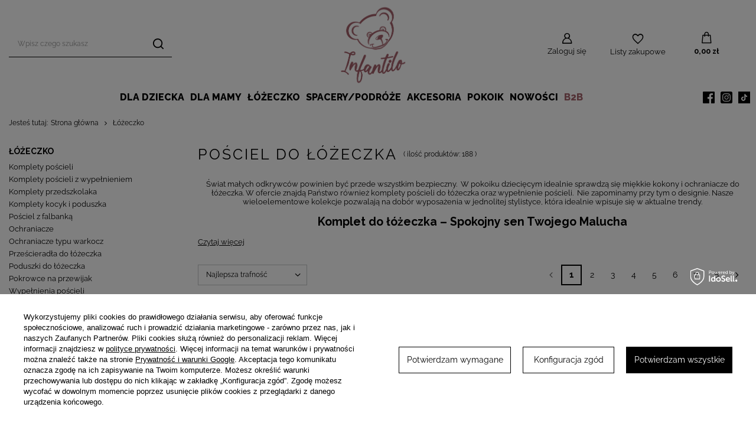

--- FILE ---
content_type: text/html; charset=utf-8
request_url: https://infantilo.pl/pl/menu/lozeczko-154.html
body_size: 27458
content:
<!DOCTYPE html>
<html lang="pl" class="--freeShipping --vat --gross " ><head><link rel="preload" as="image" fetchpriority="high" media="(max-width: 420px)" href="/hpeciai/e8199a21396f55b118673543c284e492/pol_is_Komplet-letni-poduszka-mis-i-otulacz-BAMBUS-2542.webp"><link rel="preload" as="image" fetchpriority="high" media="(min-width: 420.1px)" href="/hpeciai/0536ed19d0a9f4ab7b99b42c67414bea/pol_il_Komplet-letni-poduszka-mis-i-otulacz-BAMBUS-2542.webp"><link rel="preload" as="image" fetchpriority="high" media="(max-width: 420px)" href="/hpeciai/16cc8ef19829c7e1d022cef928e46803/pol_is_Komplet-letni-poduszka-z-falbanka-i-otulacz-MUSLIN-2568.webp"><link rel="preload" as="image" fetchpriority="high" media="(min-width: 420.1px)" href="/hpeciai/9cd5af94a3ca243d07c490a3b2c2dd65/pol_il_Komplet-letni-poduszka-z-falbanka-i-otulacz-MUSLIN-2568.webp"><meta name="viewport" content="user-scalable=no, initial-scale = 1.0, maximum-scale = 1.0, width=device-width, viewport-fit=cover"><meta http-equiv="Content-Type" content="text/html; charset=utf-8"><meta http-equiv="X-UA-Compatible" content="IE=edge"><title>Pościel do Łóżeczka | Komplety do Łóżeczka | Infantilo</title><meta name="description" content="Zachęcamy do szczegółowego zapoznania się z naszą ofertą, pomożemy w wyborze najlepszej pościeli dla Twojego malucha."><link rel="icon" href="/gfx/pol/favicon.ico"><meta name="theme-color" content="#000"><meta name="msapplication-navbutton-color" content="#000"><meta name="apple-mobile-web-app-status-bar-style" content="#000"><link rel="stylesheet" type="text/css" href="/gfx/pol/search_style.css.gzip?r=1740393580"><script>var app_shop={urls:{prefix:'data="/gfx/'.replace('data="', '')+'pol/',graphql:'/graphql/v1/'},vars:{meta:{viewportContent:'initial-scale = 1.0, maximum-scale = 5.0, width=device-width, viewport-fit=cover'},priceType:'gross',priceTypeVat:true,productDeliveryTimeAndAvailabilityWithBasket:false,geoipCountryCode:'US',fairShopLogo: { enabled: false, image: '/gfx/standards/safe_light.svg'},currency:{id:'PLN',symbol:'zł',country:'pl',format:'###,##0.00',beforeValue:false,space:true,decimalSeparator:',',groupingSeparator:' '},language:{id:'pol',symbol:'pl',name:'Polski'},omnibus:{enabled:true,rebateCodeActivate:false,hidePercentageDiscounts:false,},},txt:{priceTypeText:' brutto',},fn:{},fnrun:{},files:[],graphql:{}};const getCookieByName=(name)=>{const value=`; ${document.cookie}`;const parts = value.split(`; ${name}=`);if(parts.length === 2) return parts.pop().split(';').shift();return false;};if(getCookieByName('freeeshipping_clicked')){document.documentElement.classList.remove('--freeShipping');}if(getCookieByName('rabateCode_clicked')){document.documentElement.classList.remove('--rabateCode');}function hideClosedBars(){const closedBarsArray=JSON.parse(localStorage.getItem('closedBars'))||[];if(closedBarsArray.length){const styleElement=document.createElement('style');styleElement.textContent=`${closedBarsArray.map((el)=>`#${el}`).join(',')}{display:none !important;}`;document.head.appendChild(styleElement);}}hideClosedBars();</script><meta name="robots" content="index,follow"><meta name="rating" content="general"><meta name="Author" content="INFANTILO na bazie IdoSell (www.idosell.com/shop).">
<!-- Begin LoginOptions html -->

<style>
#client_new_social .service_item[data-name="service_Apple"]:before, 
#cookie_login_social_more .service_item[data-name="service_Apple"]:before,
.oscop_contact .oscop_login__service[data-service="Apple"]:before {
    display: block;
    height: 2.6rem;
    content: url('/gfx/standards/apple.svg?r=1743165583');
}
.oscop_contact .oscop_login__service[data-service="Apple"]:before {
    height: auto;
    transform: scale(0.8);
}
#client_new_social .service_item[data-name="service_Apple"]:has(img.service_icon):before,
#cookie_login_social_more .service_item[data-name="service_Apple"]:has(img.service_icon):before,
.oscop_contact .oscop_login__service[data-service="Apple"]:has(img.service_icon):before {
    display: none;
}
</style>

<!-- End LoginOptions html -->

<!-- Open Graph -->
<meta property="og:type" content="website"><meta property="og:url" content="https://infantilo.pl/pl/menu/lozeczko-154.html
"><meta property="og:title" content="Łóżeczko"><meta property="og:description" content="Łóżeczko | "><meta property="og:site_name" content="INFANTILO"><meta property="og:locale" content="pl_PL"><meta property="og:image" content="https://infantilo.pl/hpeciai/e11eb13859e3042c6e9a9cbeffc18ae8/pol_pl_Komplet-letni-poduszka-mis-i-otulacz-BAMBUS-2542_5.webp"><meta property="og:image:width" content="857"><meta property="og:image:height" content="1200"><script >
window.dataLayer = window.dataLayer || [];
window.gtag = function gtag() {
dataLayer.push(arguments);
}
gtag('consent', 'default', {
'ad_storage': 'denied',
'analytics_storage': 'denied',
'ad_personalization': 'denied',
'ad_user_data': 'denied',
'wait_for_update': 500
});

gtag('set', 'ads_data_redaction', true);
</script><script id="iaiscript_1" data-requirements="W10=" data-ga4_sel="ga4script">
window.iaiscript_1 = `<${'script'}  class='google_consent_mode_update'>
gtag('consent', 'update', {
'ad_storage': 'granted',
'analytics_storage': 'granted',
'ad_personalization': 'granted',
'ad_user_data': 'granted'
});
</${'script'}>`;
</script>
<!-- End Open Graph -->
<link rel="next" href="https://infantilo.pl/pl/menu/lozeczko-154.html?counter=1"/>
<link rel="canonical" href="https://infantilo.pl/pl/menu/lozeczko-154.html" />

                <!-- Global site tag (gtag.js) -->
                <script  async src="https://www.googletagmanager.com/gtag/js?id=AW-10826847169"></script>
                <script >
                    window.dataLayer = window.dataLayer || [];
                    window.gtag = function gtag(){dataLayer.push(arguments);}
                    gtag('js', new Date());
                    
                    gtag('config', 'AW-10826847169', {"allow_enhanced_conversions":true});
gtag('config', 'G-TBWVT11GFN');

                </script>
                <link rel="stylesheet" type="text/css" href="/data/designs/672348be4d2103.89725252_12/gfx/pol/custom.css.gzip?r=1744925427">            <!-- Google Tag Manager -->
                    <script >(function(w,d,s,l,i){w[l]=w[l]||[];w[l].push({'gtm.start':
                    new Date().getTime(),event:'gtm.js'});var f=d.getElementsByTagName(s)[0],
                    j=d.createElement(s),dl=l!='dataLayer'?'&l='+l:'';j.async=true;j.src=
                    'https://www.googletagmanager.com/gtm.js?id='+i+dl;f.parentNode.insertBefore(j,f);
                    })(window,document,'script','dataLayer','GTM-PBJ3R2Z');</script>
            <!-- End Google Tag Manager -->
<!-- Begin additional html or js -->


<!--8|1|7| modified: 2022-11-25 14:20:44-->
<meta name="p:domain_verify" content="eb64ae06591b0197aa28945714c3660e"/>
<!--5|1|4| modified: 2023-03-20 14:51:55-->
<meta name="google-site-verification" content="6scPbYMAeRUvx8NUEm7_DA4VLM82xumOOvoQidiMNKE" />
<meta name="google-site-verification" content="PNKrTxZWha6ONLPEDnvY8Pxk9VLF_-lTQKNZX922bds" />
<!--6|1|5-->
 <meta name="facebook-domain-verification" content="idl6ay03ga9ekeg5ii63nxxss5m7r2" /> 

<!-- End additional html or js -->
</head><body><div id="container" class="search_page container max-width-1200"><header class=" commercial_banner"><script class="ajaxLoad">app_shop.vars.vat_registered="true";app_shop.vars.currency_format="###,##0.00";app_shop.vars.currency_before_value=false;app_shop.vars.currency_space=true;app_shop.vars.symbol="zł";app_shop.vars.id="PLN";app_shop.vars.baseurl="http://infantilo.pl/";app_shop.vars.sslurl="https://infantilo.pl/";app_shop.vars.curr_url="%2Fpl%2Fmenu%2Flozeczko-154.html";var currency_decimal_separator=',';var currency_grouping_separator=' ';app_shop.vars.blacklist_extension=["exe","com","swf","js","php"];app_shop.vars.blacklist_mime=["application/javascript","application/octet-stream","message/http","text/javascript","application/x-deb","application/x-javascript","application/x-shockwave-flash","application/x-msdownload"];app_shop.urls.contact="/pl/contact.html";</script><div id="viewType" style="display:none"></div><div id="logo" class="d-flex align-items-center"><a href="/" target="_self" aria-label="Logo sklepu"><img src="/data/gfx/mask/pol/logo_1_big.png" alt="Infantilo.pl" width="1129" height="1240"></a></div><form action="https://infantilo.pl/pl/search.html" method="get" id="menu_search" class="menu_search"><a href="#showSearchForm" class="menu_search__mobile" aria-label="Szukaj"></a><div class="menu_search__block"><div class="menu_search__item --input"><input class="menu_search__input" type="text" name="text" autocomplete="off" placeholder="Wpisz czego szukasz" aria-label="Wpisz czego szukasz"><button class="menu_search__submit" type="submit" aria-label="Szukaj"></button></div><div class="menu_search__item --results search_result"></div></div></form><div id="menu_settings" class="align-items-center justify-content-center justify-content-lg-end"><div id="menu_additional"><a class="account_link" href="https://infantilo.pl/pl/login.html">Zaloguj się</a><div class="shopping_list_top" data-empty="true"><a href="https://infantilo.pl/pl/shoppinglist" class="wishlist_link slt_link --empty" aria-label="Listy zakupowe">
						Listy zakupowe
					</a><div class="slt_lists"><ul class="slt_lists__nav"><li class="slt_lists__nav_item" data-list_skeleton="true" data-list_id="true" data-shared="true"><a class="slt_lists__nav_link" data-list_href="true"><span class="slt_lists__nav_name" data-list_name="true"></span><span class="slt_lists__count" data-list_count="true">0</span></a></li><li class="slt_lists__nav_item --empty"><a class="slt_lists__nav_link --empty" href="https://infantilo.pl/pl/shoppinglist"><span class="slt_lists__nav_name" data-list_name="true">Lista zakupowa</span><span class="slt_lists__count" data-list_count="true">0</span></a></li></ul></div></div></div></div><div class="shopping_list_top_mobile" data-empty="true"><a href="https://infantilo.pl/pl/shoppinglist" class="sltm_link --empty"></a></div><div id="menu_basket" class="topBasket"><a class="topBasket__sub" href="/basketedit.php" aria-label="Koszyk"><span class="badge badge-info"></span><strong class="topBasket__price">0,00 zł</strong></a><div class="topBasket__details --products" style="display: none;"><div class="topBasket__block --labels"><label class="topBasket__item --name">Produkt</label><label class="topBasket__item --sum">Ilość</label><label class="topBasket__item --prices">Cena</label></div><div class="topBasket__block --products"></div></div><div class="topBasket__details --shipping" style="display: none;"><span class="topBasket__name">Koszt dostawy od</span><span id="shipppingCost"></span></div></div><nav id="menu_categories" class="wide"><button type="button" class="navbar-toggler" aria-label="Menu"><i class="icon-reorder"></i></button><div class="navbar-collapse" id="menu_navbar"><ul class="navbar-nav mx-md-n2"><li class="nav-item"><a  href="/pl/menu/dla-dziecka-153.html" target="_self" title="Dla dziecka" class="nav-link" >Dla dziecka</a><ul class="navbar-subnav"><li class="nav-header"><a href="#backLink" class="nav-header__backLink"><i class="icon-angle-left"></i></a><a  href="/pl/menu/dla-dziecka-153.html" target="_self" title="Dla dziecka" class="nav-link" >Dla dziecka</a></li><li class="nav-item"><a  href="/pl/menu/rozki-235.html" target="_self" title="Rożki" class="nav-link" >Rożki</a><ul class="navbar-subsubnav"><li class="nav-header"><a href="#backLink" class="nav-header__backLink"><i class="icon-angle-left"></i></a><a  href="/pl/menu/rozki-235.html" target="_self" title="Rożki" class="nav-link" >Rożki</a></li><li class="nav-item"><a  href="/pl/menu/rozek-muslinowy-340.html" target="_self" title="Rożek muślinowy" class="nav-link" >Rożek muślinowy</a></li><li class="nav-item"><a  href="/pl/menu/rozek-velvet-341.html" target="_self" title="Rożek velvet" class="nav-link" >Rożek velvet</a></li><li class="nav-item"><a  href="/pl/menu/rozek-bawelniany-342.html" target="_self" title="Rożek bawełniany" class="nav-link" >Rożek bawełniany</a></li><li class="nav-item"><a  href="/pl/menu/rozek-bawelnany-z-wypustka-443.html" target="_self" title="Rożek bawełnany z wypustką" class="nav-link" >Rożek bawełnany z wypustką</a></li><li class="nav-item"><a  href="/pl/menu/rozek-bawelniany-z-falbanka-442.html" target="_self" title="Rożek bawełniany z falbanką" class="nav-link" >Rożek bawełniany z falbanką</a></li><li class="nav-item"><a  href="/pl/menu/rozek-minky-343.html" target="_self" title="Rożek minky" class="nav-link" >Rożek minky</a></li></ul></li><li class="nav-item"><a  href="/pl/menu/kokony-237.html" target="_self" title="Kokony " class="nav-link" >Kokony </a><ul class="navbar-subsubnav"><li class="nav-header"><a href="#backLink" class="nav-header__backLink"><i class="icon-angle-left"></i></a><a  href="/pl/menu/kokony-237.html" target="_self" title="Kokony " class="nav-link" >Kokony </a></li><li class="nav-item"><a  href="/pl/menu/kokon-velvet-z-falbanka-367.html" target="_self" title="Kokon velvet z falbanką" class="nav-link" >Kokon velvet z falbanką</a></li><li class="nav-item"><a  href="/pl/menu/kokon-bawelniany-z-falbanka-368.html" target="_self" title="Kokon bawełniany z falbanką" class="nav-link" >Kokon bawełniany z falbanką</a></li><li class="nav-item"><a  href="/pl/menu/kokon-muslinowy-446.html" target="_self" title="Kokon muślinowy" class="nav-link" >Kokon muślinowy</a></li><li class="nav-item"><a  href="/pl/menu/kokon-bawelna-satynowa-z-velvetem-445.html" target="_self" title="Kokon bawełna satynowa z velvetem" class="nav-link" >Kokon bawełna satynowa z velvetem</a></li><li class="nav-item"><a  href="/pl/menu/kokon-baranek-z-poduszka-mis-441.html" target="_self" title="Kokon baranek z poduszką miś" class="nav-link" >Kokon baranek z poduszką miś</a></li><li class="nav-item"><a  href="/pl/menu/kokon-bawelniany-zestaw-371.html" target="_self" title="Kokon bawełniany zestaw" class="nav-link" >Kokon bawełniany zestaw</a></li></ul></li><li class="nav-item"><a  href="/pl/menu/spiworki-do-spania-161.html" target="_self" title="Śpiworki do spania" class="nav-link" >Śpiworki do spania</a><ul class="navbar-subsubnav"><li class="nav-header"><a href="#backLink" class="nav-header__backLink"><i class="icon-angle-left"></i></a><a  href="/pl/menu/spiworki-do-spania-161.html" target="_self" title="Śpiworki do spania" class="nav-link" >Śpiworki do spania</a></li><li class="nav-item"><a  href="/pl/menu/spiworek-baby-soft-432.html" target="_self" title="Śpiworek BABY SOFT" class="nav-link" >Śpiworek BABY SOFT</a></li><li class="nav-item"><a  href="/pl/menu/spiworek-premium-435.html" target="_self" title="Śpiworek PREMIUM" class="nav-link" >Śpiworek PREMIUM</a></li><li class="nav-item"><a  href="/pl/menu/spiworek-maxi-soft-433.html" target="_self" title="Śpiworek MAXI SOFT" class="nav-link" >Śpiworek MAXI SOFT</a></li><li class="nav-item"><a  href="/pl/menu/spiworek-z-nogawkami-kids-431.html" target="_self" title="Śpiworek z nogawkami KIDS" class="nav-link" >Śpiworek z nogawkami KIDS</a></li></ul></li><li class="nav-item"><a  href="/pl/menu/okrycia-kapielowe-160.html" target="_self" title="Okrycia kąpielowe" class="nav-link" >Okrycia kąpielowe</a><ul class="navbar-subsubnav"><li class="nav-header"><a href="#backLink" class="nav-header__backLink"><i class="icon-angle-left"></i></a><a  href="/pl/menu/okrycia-kapielowe-160.html" target="_self" title="Okrycia kąpielowe" class="nav-link" >Okrycia kąpielowe</a></li><li class="nav-item"><a  href="/pl/menu/recznik-z-kapturkiem-bambusowy-426.html" target="_self" title="Ręcznik z kapturkiem bambusowy" class="nav-link" >Ręcznik z kapturkiem bambusowy</a></li><li class="nav-item"><a  href="/pl/menu/recznik-z-kapturkiem-bambusowy-rabbit-429.html" target="_self" title="Ręcznik z kapturkiem bambusowy RABBIT" class="nav-link" >Ręcznik z kapturkiem bambusowy RABBIT</a></li><li class="nav-item"><a  href="/pl/menu/recznik-z-kapturkiem-bawelniany-427.html" target="_self" title="Ręcznik z kapturkiem bawełniany" class="nav-link" >Ręcznik z kapturkiem bawełniany</a></li><li class="nav-item"><a  href="/pl/menu/recznik-z-kapturkiem-waffle-428.html" target="_self" title="Ręcznik z kapturkiem waffle" class="nav-link" >Ręcznik z kapturkiem waffle</a></li></ul></li><li class="nav-item"><a  href="/pl/menu/pieluszki-238.html" target="_self" title="Pieluszki" class="nav-link" >Pieluszki</a><ul class="navbar-subsubnav"><li class="nav-header"><a href="#backLink" class="nav-header__backLink"><i class="icon-angle-left"></i></a><a  href="/pl/menu/pieluszki-238.html" target="_self" title="Pieluszki" class="nav-link" >Pieluszki</a></li><li class="nav-item"><a  href="/pl/menu/pieluszki-muslinowe-373.html" target="_self" title="Pieluszki muślinowe" class="nav-link" >Pieluszki muślinowe</a></li><li class="nav-item"><a  href="/pl/menu/pieluszki-flanelowe-374.html" target="_self" title="Pieluszki flanelowe" class="nav-link" >Pieluszki flanelowe</a></li><li class="nav-item"><a  href="/pl/menu/pieluszki-tetrowe-375.html" target="_self" title="Pieluszki tetrowe" class="nav-link" >Pieluszki tetrowe</a></li></ul></li><li class="nav-item"><a  href="/pl/menu/kocyki-239.html" target="_self" title="Kocyki" class="nav-link" >Kocyki</a><ul class="navbar-subsubnav"><li class="nav-header"><a href="#backLink" class="nav-header__backLink"><i class="icon-angle-left"></i></a><a  href="/pl/menu/kocyki-239.html" target="_self" title="Kocyki" class="nav-link" >Kocyki</a></li><li class="nav-item"><a  href="/pl/menu/kocyk-dziany-azurowy-449.html" target="_self" title="Kocyk dziany ażurowy" class="nav-link" >Kocyk dziany ażurowy</a></li><li class="nav-item"><a  href="/pl/menu/kocyk-dziany-tiny-bamboo-450.html" target="_self" title="Kocyk dziany Tiny Bamboo" class="nav-link" >Kocyk dziany Tiny Bamboo</a></li><li class="nav-item"><a  href="/pl/menu/kocyk-dziany-diamond-364.html" target="_self" title="Kocyk dziany diamond" class="nav-link" >Kocyk dziany diamond</a></li><li class="nav-item"><a  href="/pl/menu/kocyk-dziany-warkocz-448.html" target="_self" title="Kocyk dziany warkocz" class="nav-link" >Kocyk dziany warkocz</a></li><li class="nav-item"><a  href="/pl/menu/kocyk-dziany-merino-447.html" target="_self" title="Kocyk dziany merino" class="nav-link" >Kocyk dziany merino</a></li><li class="nav-item"><a  href="/pl/menu/kocyk-otulacz-bambusowy-365.html" target="_self" title="Kocyk/otulacz bambusowy" class="nav-link" >Kocyk/otulacz bambusowy</a></li><li class="nav-item"><a  href="/pl/menu/kocyk-otulacz-bawelniany-366.html" target="_self" title="Kocyk/otulacz bawełniany" class="nav-link" >Kocyk/otulacz bawełniany</a></li></ul></li><li class="nav-item"><a  href="/pl/menu/otulacze-240.html" target="_self" title="Otulacze" class="nav-link" >Otulacze</a><ul class="navbar-subsubnav"><li class="nav-header"><a href="#backLink" class="nav-header__backLink"><i class="icon-angle-left"></i></a><a  href="/pl/menu/otulacze-240.html" target="_self" title="Otulacze" class="nav-link" >Otulacze</a></li><li class="nav-item"><a  href="/pl/menu/otulacz-dzianinowy-376.html" target="_self" title="Otulacz dzianinowy" class="nav-link" >Otulacz dzianinowy</a></li><li class="nav-item"><a  href="/pl/menu/otulacz-waffle-377.html" target="_self" title="Otulacz waffle" class="nav-link" >Otulacz waffle</a></li></ul></li></ul></li><li class="nav-item"><a  href="/pl/menu/dla-mamy-152.html" target="_self" title="Dla mamy" class="nav-link" >Dla mamy</a><ul class="navbar-subnav"><li class="nav-header"><a href="#backLink" class="nav-header__backLink"><i class="icon-angle-left"></i></a><a  href="/pl/menu/dla-mamy-152.html" target="_self" title="Dla mamy" class="nav-link" >Dla mamy</a></li><li class="nav-item"><a  href="/pl/menu/poduszki-do-karmienia-157.html" target="_self" title="Poduszki do karmienia" class="nav-link" >Poduszki do karmienia</a><ul class="navbar-subsubnav"><li class="nav-header"><a href="#backLink" class="nav-header__backLink"><i class="icon-angle-left"></i></a><a  href="/pl/menu/poduszki-do-karmienia-157.html" target="_self" title="Poduszki do karmienia" class="nav-link" >Poduszki do karmienia</a></li><li class="nav-item"><a  href="/pl/menu/rogal-do-karmienia-bawelniany-378.html" target="_self" title="Rogal do karmienia bawełniany" class="nav-link" >Rogal do karmienia bawełniany</a></li><li class="nav-item"><a  href="/pl/menu/rogal-do-karmienia-welur-440.html" target="_self" title="Rogal do karmienia welur" class="nav-link" >Rogal do karmienia welur</a></li><li class="nav-item"><a  href="/pl/menu/rogal-do-karmienia-velvet-379.html" target="_self" title="Rogal do karmienia velvet" class="nav-link" >Rogal do karmienia velvet</a></li><li class="nav-item"><a  href="/pl/menu/rogal-do-karmienia-minky-380.html" target="_self" title="Rogal do karmienia minky" class="nav-link" >Rogal do karmienia minky</a></li></ul></li><li class="nav-item"><a  href="/pl/menu/rogale-do-spania-158.html" target="_self" title="Rogale do spania" class="nav-link" >Rogale do spania</a><ul class="navbar-subsubnav"><li class="nav-header"><a href="#backLink" class="nav-header__backLink"><i class="icon-angle-left"></i></a><a  href="/pl/menu/rogale-do-spania-158.html" target="_self" title="Rogale do spania" class="nav-link" >Rogale do spania</a></li><li class="nav-item"><a  href="/pl/menu/poduszka-rogal-dla-mamy-436.html" target="_self" title="Poduszka rogal dla mamy" class="nav-link" >Poduszka rogal dla mamy</a></li><li class="nav-item"><a  href="/pl/menu/poszewka-na-poduszke-rogal-dla-mamy-437.html" target="_self" title="Poszewka na poduszkę rogal dla mamy" class="nav-link" >Poszewka na poduszkę rogal dla mamy</a></li></ul></li><li class="nav-item"><a  href="/pl/menu/koszula-ciazowa-do-karmienia-321.html" target="_self" title="Koszula ciążowa do karmienia" class="nav-link" >Koszula ciążowa do karmienia</a><ul class="navbar-subsubnav"><li class="nav-header"><a href="#backLink" class="nav-header__backLink"><i class="icon-angle-left"></i></a><a  href="/pl/menu/koszula-ciazowa-do-karmienia-321.html" target="_self" title="Koszula ciążowa do karmienia" class="nav-link" >Koszula ciążowa do karmienia</a></li><li class="nav-item"><a  href="/pl/menu/koszula-ciazowa-i-do-karmienia-muslinowa-452.html" target="_self" title="Koszula ciążowa i do karmienia muślinowa" class="nav-link" >Koszula ciążowa i do karmienia muślinowa</a></li><li class="nav-item"><a  href="/pl/menu/koszula-ciazowa-do-karmienia-bawelniana-451.html" target="_self" title="Koszula ciążowa do karmienia bawełniana" class="nav-link" >Koszula ciążowa do karmienia bawełniana</a></li></ul></li><li class="nav-item empty"><a  href="/pl/menu/szlafrok-damski-ciazowy-322.html" target="_self" title="Szlafrok damski ciążowy" class="nav-link" >Szlafrok damski ciążowy</a></li></ul></li><li class="nav-item nav-open"><a  href="/pl/menu/lozeczko-154.html" target="_self" title="Łóżeczko" class="nav-link active" >Łóżeczko</a><ul class="navbar-subnav"><li class="nav-header"><a href="#backLink" class="nav-header__backLink"><i class="icon-angle-left"></i></a><a  href="/pl/menu/lozeczko-154.html" target="_self" title="Łóżeczko" class="nav-link active" >Łóżeczko</a></li><li class="nav-item"><a  href="/pl/menu/komplety-poscieli-162.html" target="_self" title="Komplety pościeli " class="nav-link" >Komplety pościeli </a><ul class="navbar-subsubnav"><li class="nav-header"><a href="#backLink" class="nav-header__backLink"><i class="icon-angle-left"></i></a><a  href="/pl/menu/komplety-poscieli-162.html" target="_self" title="Komplety pościeli " class="nav-link" >Komplety pościeli </a></li><li class="nav-item"><a  href="/pl/menu/posciel-gladka-z-falbanka-381.html" target="_self" title="Pościel gładka z falbanką" class="nav-link" >Pościel gładka z falbanką</a></li><li class="nav-item"><a  href="/pl/menu/posciel-satynowa-z-wypustka-382.html" target="_self" title="Pościel satynowa z wypustką" class="nav-link" >Pościel satynowa z wypustką</a></li><li class="nav-item"><a  href="/pl/menu/posciel-kolorowa-383.html" target="_self" title="Pościel kolorowa" class="nav-link" >Pościel kolorowa</a></li></ul></li><li class="nav-item"><a  href="/pl/menu/komplety-poscieli-z-wypelnieniem-163.html" target="_self" title="Komplety pościeli z wypełnieniem" class="nav-link" >Komplety pościeli z wypełnieniem</a><ul class="navbar-subsubnav"><li class="nav-header"><a href="#backLink" class="nav-header__backLink"><i class="icon-angle-left"></i></a><a  href="/pl/menu/komplety-poscieli-z-wypelnieniem-163.html" target="_self" title="Komplety pościeli z wypełnieniem" class="nav-link" >Komplety pościeli z wypełnieniem</a></li><li class="nav-item"><a  href="/pl/menu/poduszka-i-kolderka-muslinowa-328.html" target="_self" title="Poduszka i kołderka muślinowa" class="nav-link" >Poduszka i kołderka muślinowa</a></li></ul></li><li class="nav-item"><a  href="/pl/menu/komplety-przedszkolaka-164.html" target="_self" title="Komplety przedszkolaka" class="nav-link" >Komplety przedszkolaka</a><ul class="navbar-subsubnav"><li class="nav-header"><a href="#backLink" class="nav-header__backLink"><i class="icon-angle-left"></i></a><a  href="/pl/menu/komplety-przedszkolaka-164.html" target="_self" title="Komplety przedszkolaka" class="nav-link" >Komplety przedszkolaka</a></li><li class="nav-item"><a  href="/pl/menu/poduszka-i-kolderka-velvet-332.html" target="_self" title="Poduszka i kołderka velvet" class="nav-link" >Poduszka i kołderka velvet</a></li><li class="nav-item"><a  href="/pl/menu/poduszka-i-kolderka-minky-333.html" target="_self" title="Poduszka i kołderka minky" class="nav-link" >Poduszka i kołderka minky</a></li></ul></li><li class="nav-item"><a  href="/pl/menu/komplety-kocyk-i-poduszka-253.html" target="_self" title="Komplety kocyk i poduszka" class="nav-link" >Komplety kocyk i poduszka</a><ul class="navbar-subsubnav"><li class="nav-header"><a href="#backLink" class="nav-header__backLink"><i class="icon-angle-left"></i></a><a  href="/pl/menu/komplety-kocyk-i-poduszka-253.html" target="_self" title="Komplety kocyk i poduszka" class="nav-link" >Komplety kocyk i poduszka</a></li><li class="nav-item"><a  href="/pl/menu/kocyk-muslinowy-i-poduszka-334.html" target="_self" title="Kocyk muślinowy i poduszka" class="nav-link" >Kocyk muślinowy i poduszka</a></li><li class="nav-item"><a  href="/pl/menu/kocyk-bambusowy-i-poduszka-335.html" target="_self" title="Kocyk bambusowy i poduszka" class="nav-link" >Kocyk bambusowy i poduszka</a></li><li class="nav-item"><a  href="/pl/menu/kocyk-wafel-i-poduszka-336.html" target="_self" title="Kocyk wafel i poduszka" class="nav-link" >Kocyk wafel i poduszka</a></li></ul></li><li class="nav-item"><a  href="/pl/menu/posciel-z-falbanka-339.html" target="_self" title="Pościel z falbanką" class="nav-link" >Pościel z falbanką</a><ul class="navbar-subsubnav"><li class="nav-header"><a href="#backLink" class="nav-header__backLink"><i class="icon-angle-left"></i></a><a  href="/pl/menu/posciel-z-falbanka-339.html" target="_self" title="Pościel z falbanką" class="nav-link" >Pościel z falbanką</a></li><li class="nav-item"><a  href="/pl/menu/posciel-z-falbanka-do-lozeczka-353.html" target="_self" title="Pościel z falbanką do łóżeczka" class="nav-link" >Pościel z falbanką do łóżeczka</a></li><li class="nav-item"><a  href="/pl/menu/posciel-z-falbanka-do-wozka-354.html" target="_self" title="Pościel z falbanką do wózka" class="nav-link" >Pościel z falbanką do wózka</a></li><li class="nav-item"><a  href="/pl/menu/posciel-muslinowa-z-falbanka-356.html" target="_self" title="Pościel muślinowa z falbanką" class="nav-link" >Pościel muślinowa z falbanką</a></li></ul></li><li class="nav-item"><a  href="/pl/menu/ochraniacze-165.html" target="_self" title="Ochraniacze " class="nav-link" >Ochraniacze </a><ul class="navbar-subsubnav"><li class="nav-header"><a href="#backLink" class="nav-header__backLink"><i class="icon-angle-left"></i></a><a  href="/pl/menu/ochraniacze-165.html" target="_self" title="Ochraniacze " class="nav-link" >Ochraniacze </a></li><li class="nav-item"><a  href="/pl/menu/ochraniacz-muslinowy-387.html" target="_self" title="Ochraniacz muślinowy" class="nav-link" >Ochraniacz muślinowy</a></li><li class="nav-item"><a  href="/pl/menu/ochraniacz-velvet-388.html" target="_self" title="Ochraniacz velvet" class="nav-link" >Ochraniacz velvet</a></li><li class="nav-item"><a  href="/pl/menu/ochraniacz-bawelniany-z-falbanka-390.html" target="_self" title="Ochraniacz bawełniany z falbanką" class="nav-link" >Ochraniacz bawełniany z falbanką</a></li><li class="nav-item"><a  href="/pl/menu/ochraniacz-bawelniany-389.html" target="_self" title="Ochraniacz bawełniany" class="nav-link" >Ochraniacz bawełniany</a></li></ul></li><li class="nav-item"><a  href="/pl/menu/ochraniacze-typu-warkocz-241.html" target="_self" title="Ochraniacze typu warkocz" class="nav-link" >Ochraniacze typu warkocz</a><ul class="navbar-subsubnav"><li class="nav-header"><a href="#backLink" class="nav-header__backLink"><i class="icon-angle-left"></i></a><a  href="/pl/menu/ochraniacze-typu-warkocz-241.html" target="_self" title="Ochraniacze typu warkocz" class="nav-link" >Ochraniacze typu warkocz</a></li><li class="nav-item"><a  href="/pl/menu/ochraniacz-warkocz-baranek-boucle-453.html" target="_self" title="Ochraniacz warkocz baranek boucle" class="nav-link" >Ochraniacz warkocz baranek boucle</a></li><li class="nav-item"><a  href="/pl/menu/ochraniacz-warkocz-welurowy-391.html" target="_self" title="Ochraniacz warkocz welurowy" class="nav-link" >Ochraniacz warkocz welurowy</a></li><li class="nav-item"><a  href="/pl/menu/ochraniacz-warkocz-bawelniany-392.html" target="_self" title="Ochraniacz warkocz bawełniany" class="nav-link" >Ochraniacz warkocz bawełniany</a></li></ul></li><li class="nav-item"><a  href="/pl/menu/przescieradla-do-lozeczka-250.html" target="_self" title="Prześcieradła do łóżeczka" class="nav-link" >Prześcieradła do łóżeczka</a><ul class="navbar-subsubnav"><li class="nav-header"><a href="#backLink" class="nav-header__backLink"><i class="icon-angle-left"></i></a><a  href="/pl/menu/przescieradla-do-lozeczka-250.html" target="_self" title="Prześcieradła do łóżeczka" class="nav-link" >Prześcieradła do łóżeczka</a></li><li class="nav-item"><a  href="/pl/menu/przescieradla-bawelniane-393.html" target="_self" title="Prześcieradła bawełniane" class="nav-link" >Prześcieradła bawełniane</a></li><li class="nav-item"><a  href="/pl/menu/przescieradla-jersey-394.html" target="_self" title="Prześcieradła jersey" class="nav-link" >Prześcieradła jersey</a></li><li class="nav-item"><a  href="/pl/menu/przescieradla-frotte-395.html" target="_self" title="Prześcieradła frotte" class="nav-link" >Prześcieradła frotte</a></li></ul></li><li class="nav-item"><a  href="/pl/menu/poduszki-do-lozeczka-242.html" target="_self" title="Poduszki do łóżeczka" class="nav-link" >Poduszki do łóżeczka</a><ul class="navbar-subsubnav"><li class="nav-header"><a href="#backLink" class="nav-header__backLink"><i class="icon-angle-left"></i></a><a  href="/pl/menu/poduszki-do-lozeczka-242.html" target="_self" title="Poduszki do łóżeczka" class="nav-link" >Poduszki do łóżeczka</a></li><li class="nav-item"><a  href="/pl/menu/poduszki-bambusowe-357.html" target="_self" title="Poduszki bambusowe" class="nav-link" >Poduszki bambusowe</a></li></ul></li><li class="nav-item"><a  href="/pl/menu/pokrowce-na-przewijak-243.html" target="_self" title="Pokrowce na przewijak" class="nav-link" >Pokrowce na przewijak</a><ul class="navbar-subsubnav"><li class="nav-header"><a href="#backLink" class="nav-header__backLink"><i class="icon-angle-left"></i></a><a  href="/pl/menu/pokrowce-na-przewijak-243.html" target="_self" title="Pokrowce na przewijak" class="nav-link" >Pokrowce na przewijak</a></li><li class="nav-item"><a  href="/pl/menu/pokrowiec-na-przewijak-jersey-396.html" target="_self" title="Pokrowiec na przewijak jersey" class="nav-link" >Pokrowiec na przewijak jersey</a></li><li class="nav-item"><a  href="/pl/menu/pokrowiec-na-przewijak-frotte-397.html" target="_self" title="Pokrowiec na przewijak frotte" class="nav-link" >Pokrowiec na przewijak frotte</a></li></ul></li><li class="nav-item empty"><a  href="/pl/menu/wypelnienia-poscieli-259.html" target="_self" title="Wypełnienia pościeli" class="nav-link" >Wypełnienia pościeli</a></li></ul></li><li class="nav-item"><a  href="/pl/menu/spacery-podroze-155.html" target="_self" title="Spacery/podróże" class="nav-link" >Spacery/podróże</a><ul class="navbar-subnav"><li class="nav-header"><a href="#backLink" class="nav-header__backLink"><i class="icon-angle-left"></i></a><a  href="/pl/menu/spacery-podroze-155.html" target="_self" title="Spacery/podróże" class="nav-link" >Spacery/podróże</a></li><li class="nav-item"><a  href="/pl/menu/kocyki-z-kapturkiem-do-fotelika-168.html" target="_self" title="Kocyki z kapturkiem do fotelika" class="nav-link" >Kocyki z kapturkiem do fotelika</a><ul class="navbar-subsubnav"><li class="nav-header"><a href="#backLink" class="nav-header__backLink"><i class="icon-angle-left"></i></a><a  href="/pl/menu/kocyki-z-kapturkiem-do-fotelika-168.html" target="_self" title="Kocyki z kapturkiem do fotelika" class="nav-link" >Kocyki z kapturkiem do fotelika</a></li><li class="nav-item"><a  href="/pl/menu/koc-z-kapturkiem-baranek-398.html" target="_self" title="Koc z kapturkiem baranek" class="nav-link" >Koc z kapturkiem baranek</a></li><li class="nav-item"><a  href="/pl/menu/koc-z-kapturkiem-muslinowy-399.html" target="_self" title="Koc z kapturkiem muślinowy" class="nav-link" >Koc z kapturkiem muślinowy</a></li><li class="nav-item"><a  href="/pl/menu/koc-z-kapturkiem-welur-402.html" target="_self" title="Koc z kapturkiem welur" class="nav-link" >Koc z kapturkiem welur</a></li><li class="nav-item"><a  href="/pl/menu/koc-z-kapturkiem-velvet-400.html" target="_self" title="Koc z kapturkiem velvet" class="nav-link" >Koc z kapturkiem velvet</a></li></ul></li><li class="nav-item"><a  href="/pl/menu/wkladki-3d-do-fotelika-245.html" target="_self" title="Wkładki 3D do fotelika" class="nav-link" >Wkładki 3D do fotelika</a><ul class="navbar-subsubnav"><li class="nav-header"><a href="#backLink" class="nav-header__backLink"><i class="icon-angle-left"></i></a><a  href="/pl/menu/wkladki-3d-do-fotelika-245.html" target="_self" title="Wkładki 3D do fotelika" class="nav-link" >Wkładki 3D do fotelika</a></li><li class="nav-item"><a  href="/pl/menu/wkladka-3d-muslinowa-403.html" target="_self" title="Wkładka 3D muślinowa" class="nav-link" >Wkładka 3D muślinowa</a></li><li class="nav-item"><a  href="/pl/menu/wkladka-3d-bambusowa-404.html" target="_self" title="Wkładka 3D bambusowa" class="nav-link" >Wkładka 3D bambusowa</a></li><li class="nav-item"><a  href="/pl/menu/wkladka-3d-bawelniana-405.html" target="_self" title="Wkładka 3D bawełniana" class="nav-link" >Wkładka 3D bawełniana</a></li></ul></li><li class="nav-item"><a  href="/pl/menu/spiworki-do-wozka-246.html" target="_self" title="Śpiworki do wózka" class="nav-link" >Śpiworki do wózka</a><ul class="navbar-subsubnav"><li class="nav-header"><a href="#backLink" class="nav-header__backLink"><i class="icon-angle-left"></i></a><a  href="/pl/menu/spiworki-do-wozka-246.html" target="_self" title="Śpiworki do wózka" class="nav-link" >Śpiworki do wózka</a></li><li class="nav-item"><a  href="/pl/menu/spiworek-do-gondoli-i-fotelika-baranek-408.html" target="_self" title="Śpiworek do gondoli i fotelika baranek" class="nav-link" >Śpiworek do gondoli i fotelika baranek</a></li><li class="nav-item"><a  href="/pl/menu/spiworek-do-spacerowki-409.html" target="_self" title="Śpiworek do spacerówki" class="nav-link" >Śpiworek do spacerówki</a></li></ul></li><li class="nav-item"><a  href="/pl/menu/mufki-i-rekawice-247.html" target="_self" title="Mufki i rękawice" class="nav-link" >Mufki i rękawice</a><ul class="navbar-subsubnav"><li class="nav-header"><a href="#backLink" class="nav-header__backLink"><i class="icon-angle-left"></i></a><a  href="/pl/menu/mufki-i-rekawice-247.html" target="_self" title="Mufki i rękawice" class="nav-link" >Mufki i rękawice</a></li><li class="nav-item"><a  href="/pl/menu/rekawice-do-wozka-406.html" target="_self" title="Rękawice do wózka" class="nav-link" >Rękawice do wózka</a></li><li class="nav-item"><a  href="/pl/menu/mufka-do-wozka-407.html" target="_self" title="Mufka do wózka" class="nav-link" >Mufka do wózka</a></li></ul></li><li class="nav-item empty"><a  href="/pl/menu/poduszki-do-wozka-254.html" target="_self" title="Poduszki do wózka" class="nav-link" >Poduszki do wózka</a></li><li class="nav-item empty"><a  href="/pl/menu/wklady-do-gondoli-248.html" target="_self" title="Wkłady do gondoli" class="nav-link" >Wkłady do gondoli</a></li><li class="nav-item"><a  href="/pl/menu/wkladki-do-spacerowki-249.html" target="_self" title="Wkładki do spacerówki" class="nav-link" >Wkładki do spacerówki</a><ul class="navbar-subsubnav"><li class="nav-header"><a href="#backLink" class="nav-header__backLink"><i class="icon-angle-left"></i></a><a  href="/pl/menu/wkladki-do-spacerowki-249.html" target="_self" title="Wkładki do spacerówki" class="nav-link" >Wkładki do spacerówki</a></li><li class="nav-item"><a  href="/pl/menu/wkladka-do-wozka-velvet-zestaw-438.html" target="_self" title="Wkładka do wózka velvet zestaw" class="nav-link" >Wkładka do wózka velvet zestaw</a></li><li class="nav-item"><a  href="/pl/menu/wkladka-do-wozka-velvet-z-motylkiem-439.html" target="_self" title="Wkładka do wózka velvet z motylkiem" class="nav-link" >Wkładka do wózka velvet z motylkiem</a></li><li class="nav-item"><a  href="/pl/menu/wkladka-do-wozka-baranek-boucle-444.html" target="_self" title="Wkładka do wózka baranek boucle" class="nav-link" >Wkładka do wózka baranek boucle</a></li></ul></li><li class="nav-item"><a  href="/pl/menu/posciele-do-wozka-251.html" target="_self" title="Pościele do wózka" class="nav-link" >Pościele do wózka</a><ul class="navbar-subsubnav"><li class="nav-header"><a href="#backLink" class="nav-header__backLink"><i class="icon-angle-left"></i></a><a  href="/pl/menu/posciele-do-wozka-251.html" target="_self" title="Pościele do wózka" class="nav-link" >Pościele do wózka</a></li><li class="nav-item"><a  href="/pl/menu/posciel-do-wozka-bawelniana-337.html" target="_self" title="Pościel do wózka bawełniana" class="nav-link" >Pościel do wózka bawełniana</a></li><li class="nav-item"><a  href="/pl/menu/posciel-do-wozka-baranek-boucle-361.html" target="_self" title="Pościel do wózka baranek boucle" class="nav-link" >Pościel do wózka baranek boucle</a></li></ul></li><li class="nav-item"><a  href="/pl/menu/przescieradla-do-gondoli-252.html" target="_self" title="Prześcieradła do gondoli" class="nav-link" >Prześcieradła do gondoli</a><ul class="navbar-subsubnav"><li class="nav-header"><a href="#backLink" class="nav-header__backLink"><i class="icon-angle-left"></i></a><a  href="/pl/menu/przescieradla-do-gondoli-252.html" target="_self" title="Prześcieradła do gondoli" class="nav-link" >Prześcieradła do gondoli</a></li><li class="nav-item"><a  href="/pl/menu/przescieradla-muslinowe-410.html" target="_self" title="Prześcieradła muślinowe" class="nav-link" >Prześcieradła muślinowe</a></li><li class="nav-item"><a  href="/pl/menu/przescieradla-jersey-412.html" target="_self" title="Prześcieradła jersey" class="nav-link" >Prześcieradła jersey</a></li><li class="nav-item"><a  href="/pl/menu/przescieradla-frotte-413.html" target="_self" title="Prześcieradła frotte" class="nav-link" >Prześcieradła frotte</a></li></ul></li><li class="nav-item empty"><a  href="/pl/menu/materace-do-gondoli-260.html" target="_self" title="Materace do gondoli" class="nav-link" >Materace do gondoli</a></li><li class="nav-item empty"><a  href="/pl/menu/materace-turystyczne-212.html" target="_self" title="Materace turystyczne" class="nav-link" >Materace turystyczne</a></li><li class="nav-item"><a  href="/pl/menu/otulacze-do-fotelika-362.html" target="_self" title="Otulacze do fotelika" class="nav-link" >Otulacze do fotelika</a><ul class="navbar-subsubnav"><li class="nav-header"><a href="#backLink" class="nav-header__backLink"><i class="icon-angle-left"></i></a><a  href="/pl/menu/otulacze-do-fotelika-362.html" target="_self" title="Otulacze do fotelika" class="nav-link" >Otulacze do fotelika</a></li><li class="nav-item"><a  href="/pl/menu/otulacz-do-fotelika-baranek-414.html" target="_self" title="Otulacz do fotelika baranek" class="nav-link" >Otulacz do fotelika baranek</a></li><li class="nav-item"><a  href="/pl/menu/otulacz-do-fotelika-muslinowy-415.html" target="_self" title="Otulacz do fotelika muślinowy" class="nav-link" >Otulacz do fotelika muślinowy</a></li><li class="nav-item"><a  href="/pl/menu/otulacz-do-fotelika-welur-416.html" target="_self" title="Otulacz do fotelika welur" class="nav-link" >Otulacz do fotelika welur</a></li><li class="nav-item"><a  href="/pl/menu/otulacz-do-fotelika-velvet-417.html" target="_self" title="Otulacz do fotelika velvet" class="nav-link" >Otulacz do fotelika velvet</a></li></ul></li><li class="nav-item"><a  href="/pl/menu/otulacze-do-nosidelka-363.html" target="_self" title="Otulacze do nosidełka" class="nav-link" >Otulacze do nosidełka</a><ul class="navbar-subsubnav"><li class="nav-header"><a href="#backLink" class="nav-header__backLink"><i class="icon-angle-left"></i></a><a  href="/pl/menu/otulacze-do-nosidelka-363.html" target="_self" title="Otulacze do nosidełka" class="nav-link" >Otulacze do nosidełka</a></li><li class="nav-item"><a  href="/pl/menu/otulacz-do-nosidelka-muslin-419.html" target="_self" title="Otulacz do nosidełka muślin" class="nav-link" >Otulacz do nosidełka muślin</a></li><li class="nav-item"><a  href="/pl/menu/otulacz-do-nosidelka-baranek-421.html" target="_self" title="Otulacz do nosidełka baranek" class="nav-link" >Otulacz do nosidełka baranek</a></li><li class="nav-item"><a  href="/pl/menu/otulacz-do-nosidelka-welur-420.html" target="_self" title="Otulacz do nosidełka welur" class="nav-link" >Otulacz do nosidełka welur</a></li><li class="nav-item"><a  href="/pl/menu/otulacz-do-nosidelka-velvet-422.html" target="_self" title="Otulacz do nosidełka velvet" class="nav-link" >Otulacz do nosidełka velvet</a></li></ul></li></ul></li><li class="nav-item"><a  href="/pl/menu/akcesoria-214.html" target="_self" title="Akcesoria" class="nav-link" >Akcesoria</a><ul class="navbar-subnav"><li class="nav-header"><a href="#backLink" class="nav-header__backLink"><i class="icon-angle-left"></i></a><a  href="/pl/menu/akcesoria-214.html" target="_self" title="Akcesoria" class="nav-link" >Akcesoria</a></li><li class="nav-item empty"><a  href="/pl/menu/czapeczki-niemowlece-256.html" target="_self" title="Czapeczki niemowlęce" class="nav-link" >Czapeczki niemowlęce</a></li><li class="nav-item empty"><a  href="/pl/menu/rekawiczki-niedrapki-257.html" target="_self" title="Rękawiczki niedrapki" class="nav-link" >Rękawiczki niedrapki</a></li><li class="nav-item empty"><a  href="/pl/menu/szczotki-do-masazu-261.html" target="_self" title="Szczotki do masażu" class="nav-link" >Szczotki do masażu</a></li><li class="nav-item empty"><a  href="/pl/menu/myjki-kapielowe-316.html" target="_self" title="Myjki kąpielowe" class="nav-link" >Myjki kąpielowe</a></li><li class="nav-item empty"><a  href="/pl/menu/chusteczki-na-glowe-318.html" target="_self" title="Chusteczki na głowę" class="nav-link" >Chusteczki na głowę</a></li></ul></li><li class="nav-item"><a  href="/pl/menu/pokoik-306.html" target="_self" title="Pokoik" class="nav-link" >Pokoik</a><ul class="navbar-subnav"><li class="nav-header"><a href="#backLink" class="nav-header__backLink"><i class="icon-angle-left"></i></a><a  href="/pl/menu/pokoik-306.html" target="_self" title="Pokoik" class="nav-link" >Pokoik</a></li><li class="nav-item empty"><a  href="/pl/menu/hustawki-307.html" target="_self" title="Huśtawki" class="nav-link" >Huśtawki</a></li><li class="nav-item empty"><a  href="/pl/menu/suche-baseny-z-kulkami-312.html" target="_self" title="Suche baseny z kulkami" class="nav-link" >Suche baseny z kulkami</a></li><li class="nav-item"><a  href="/pl/menu/poduszki-dekoracyjne-314.html" target="_self" title="Poduszki dekoracyjne" class="nav-link" >Poduszki dekoracyjne</a><ul class="navbar-subsubnav"><li class="nav-header"><a href="#backLink" class="nav-header__backLink"><i class="icon-angle-left"></i></a><a  href="/pl/menu/poduszki-dekoracyjne-314.html" target="_self" title="Poduszki dekoracyjne" class="nav-link" >Poduszki dekoracyjne</a></li><li class="nav-item"><a  href="/pl/menu/poduszka-dekoracyjna-velvet-424.html" target="_self" title="Poduszka dekoracyjna velvet" class="nav-link" >Poduszka dekoracyjna velvet</a></li><li class="nav-item"><a  href="/pl/menu/poduszka-dekoracyjna-baranek-425.html" target="_self" title="Poduszka dekoracyjna baranek" class="nav-link" >Poduszka dekoracyjna baranek</a></li></ul></li></ul></li><li class="nav-item"><a  href="/pl/newproducts/nowosci.html" target="_self" title="Nowości" class="nav-link" >Nowości</a></li><li class="nav-item"><a  href="https://infantilo-b2b.iai-shop.com" target="_blank" title="B2B" class="nav-link" >B2B</a></li><li class="nav-item"><a  href="https://www.facebook.com/infantilo" target="_blank" title="Facebook" class="nav-link nav-gfx" ><picture class="nav-picture --main --lvl1"><img alt="Facebook" title="Facebook" src="/data/gfx/pol/navigation/1_1_i_384.png" loading="lazy"></picture><span class="gfx_lvl_1 d-none">Facebook</span></a></li><li class="nav-item"><a  href="https://www.instagram.com/infantilo.pl/" target="_blank" title="Instagram" class="nav-link nav-gfx" ><picture class="nav-picture --main --lvl1"><img alt="Instagram" title="Instagram" src="/data/gfx/pol/navigation/1_1_i_385.png" loading="lazy"></picture><span class="gfx_lvl_1 d-none">Instagram</span></a></li><li class="nav-item"><a  href="/main.php" target="_self" title="TikTok" class="nav-link nav-gfx" ><picture class="nav-picture --main --lvl1"><img alt="TikTok" title="TikTok" src="/data/gfx/pol/navigation/1_1_i_386.png" loading="lazy"></picture><span class="gfx_lvl_1 d-none">TikTok</span></a></li></ul></div></nav><div id="breadcrumbs" class="breadcrumbs"><div class="back_button"><button id="back_button"></button></div><div class="list_wrapper"><ol><li><span>Jesteś tutaj:  </span></li><li class="bc-main"><span><a href="/">Strona główna</a></span></li><li class="bc-item-1 bc-active"><span>Łóżeczko</span></li></ol></div></div></header><div id="layout" class="row clearfix"><aside class="col-3 col-xl-2"><section class="shopping_list_menu"><div class="shopping_list_menu__block --lists slm_lists" data-empty="true"><span class="slm_lists__label">Listy zakupowe</span><ul class="slm_lists__nav"><li class="slm_lists__nav_item" data-list_skeleton="true" data-list_id="true" data-shared="true"><a class="slm_lists__nav_link" data-list_href="true"><span class="slm_lists__nav_name" data-list_name="true"></span><span class="slm_lists__count" data-list_count="true">0</span></a></li><li class="slm_lists__nav_header"><span class="slm_lists__label">Listy zakupowe</span></li><li class="slm_lists__nav_item --empty"><a class="slm_lists__nav_link --empty" href="https://infantilo.pl/pl/shoppinglist"><span class="slm_lists__nav_name" data-list_name="true">Lista zakupowa</span><span class="slm_lists__count" data-list_count="true">0</span></a></li></ul><a href="#manage" class="slm_lists__manage d-none align-items-center d-md-flex">Zarządzaj listami</a></div><div class="shopping_list_menu__block --bought slm_bought"><a class="slm_bought__link d-flex" href="https://infantilo.pl/pl/products-bought.html">
				Lista dotychczas zamówionych produktów
			</a></div><div class="shopping_list_menu__block --info slm_info"><strong class="slm_info__label d-block mb-3">Jak działa lista zakupowa?</strong><ul class="slm_info__list"><li class="slm_info__list_item d-flex mb-3">
					Po zalogowaniu możesz umieścić i przechowywać na liście zakupowej dowolną liczbę produktów nieskończenie długo.
				</li><li class="slm_info__list_item d-flex mb-3">
					Dodanie produktu do listy zakupowej nie oznacza automatycznie jego rezerwacji.
				</li><li class="slm_info__list_item d-flex mb-3">
					Dla niezalogowanych klientów lista zakupowa przechowywana jest do momentu wygaśnięcia sesji (około 24h).
				</li></ul></div></section><div id="mobileCategories" class="mobileCategories"><div class="mobileCategories__item --menu"><button type="button" class="mobileCategories__link --active" data-ids="#menu_search,.shopping_list_menu,#menu_search,#menu_navbar,#menu_navbar3, #menu_blog">
                            Menu
                        </button></div><div class="mobileCategories__item --account"><button type="button" class="mobileCategories__link" data-ids="#menu_contact,#login_menu_block">
                            Konto
                        </button></div></div><div class="setMobileGrid" data-item="#menu_navbar"></div><div class="setMobileGrid" data-item="#menu_navbar3" data-ismenu1="true"></div><div class="setMobileGrid" data-item="#menu_blog"></div><div class="login_menu_block d-lg-none" id="login_menu_block"><a class="sign_in_link" href="/login.php" title=""><i class="icon-user"></i><span>Zaloguj się</span></a><a class="registration_link" href="/client-new.php?register" title=""><i class="icon-lock"></i><span>Zarejestruj się</span></a><a class="order_status_link" href="/order-open.php" title=""><i class="icon-globe"></i><span>Sprawdź status zamówienia</span></a></div><div class="setMobileGrid" data-item="#menu_contact"></div><div class="setMobileGrid" data-item="#menu_settings"></div><div id="menu_categories2" class="mb-4"><div class="menu_categories_headline"><a class="menu_categories_label" href="/pl/menu/lozeczko-154.html" title="Łóżeczko">Łóżeczko</a></div><ul class="no_active"><li><a href="/pl/menu/komplety-poscieli-162.html" target="_self">Komplety pościeli </a></li><li><a href="/pl/menu/komplety-poscieli-z-wypelnieniem-163.html" target="_self">Komplety pościeli z wypełnieniem</a></li><li><a href="/pl/menu/komplety-przedszkolaka-164.html" target="_self">Komplety przedszkolaka</a></li><li><a href="/pl/menu/komplety-kocyk-i-poduszka-253.html" target="_self">Komplety kocyk i poduszka</a></li><li><a href="/pl/menu/posciel-z-falbanka-339.html" target="_self">Pościel z falbanką</a></li><li><a href="/pl/menu/ochraniacze-165.html" target="_self">Ochraniacze </a></li><li><a href="/pl/menu/ochraniacze-typu-warkocz-241.html" target="_self">Ochraniacze typu warkocz</a></li><li><a href="/pl/menu/przescieradla-do-lozeczka-250.html" target="_self">Prześcieradła do łóżeczka</a></li><li><a href="/pl/menu/poduszki-do-lozeczka-242.html" target="_self">Poduszki do łóżeczka</a></li><li><a href="/pl/menu/pokrowce-na-przewijak-243.html" target="_self">Pokrowce na przewijak</a></li><li><a href="/pl/menu/wypelnienia-poscieli-259.html" target="_self">Wypełnienia pościeli</a></li></ul></div><section id="Filters" class="filters mb-4"><form class="filters__form is-validated" method="get" action="/pl/menu/lozeczko-154.html"><div class="filters__block mb-1"><input type="hidden" class="__serialize" id="filter_pricerange_input" name="filter_pricerange" value=""><a class="filters__toggler
									" data-id="filter_pricerange"><div class="btn --icon-right d-block pr-4"><span>Przedziały cenowe</span></div></a><div class="filters__expand" id="filter_pricerange_expand"><ul class="filters__content --list" id="filter_pricerange_content"><li class="filters__item mb-2
																		"><div class="f-group --small --checkbox mb-0"><input type="checkbox" class="f-control" id="filter_pricerange_0-100" data-id="filter_pricerange" value="0-100"><label class="f-label" for="filter_pricerange_0-100"><span class="--name">0.00zł - 100.00zł</span><span class="--quantity">121</span></label></div></li><li class="filters__item mb-2
																		"><div class="f-group --small --checkbox mb-0"><input type="checkbox" class="f-control" id="filter_pricerange_100-200" data-id="filter_pricerange" value="100-200"><label class="f-label" for="filter_pricerange_100-200"><span class="--name">100.00zł - 200.00zł</span><span class="--quantity">67</span></label></div></li></ul><div class="filters__options"><button type="submit" class="--submit d-none btn py-0 pl-0 pr-3">
														Zastosuj
													</button></div></div></div><div class="filters__block mb-1"><input type="hidden" class="__serialize" id="filter_traits376_input" name="filter_traits[376]" value=""><a class="filters__toggler
									" data-id="filter_traits376"><div class="btn --icon-right d-block pr-4"><span>Tkanina</span></div></a><div class="filters__expand" id="filter_traits376_expand"><ul class="filters__content --list" id="filter_traits376_content"><li class="filters__item mb-2
																		"><div class="f-group --small --checkbox mb-0"><input type="checkbox" class="f-control" id="filter_traits376_719" data-id="filter_traits376" value="719"><label class="f-label" for="filter_traits376_719"><span class="--name">bambus</span><span class="--quantity">12</span></label></div></li><li class="filters__item mb-2
																		"><div class="f-group --small --checkbox mb-0"><input type="checkbox" class="f-control" id="filter_traits376_1001" data-id="filter_traits376" value="1001"><label class="f-label" for="filter_traits376_1001"><span class="--name">baranek</span><span class="--quantity">4</span></label></div></li><li class="filters__item mb-2
																		"><div class="f-group --small --checkbox mb-0"><input type="checkbox" class="f-control" id="filter_traits376_380" data-id="filter_traits376" value="380"><label class="f-label" for="filter_traits376_380"><span class="--name">bawełna</span><span class="--quantity">73</span></label></div></li><li class="filters__item mb-2
																		"><div class="f-group --small --checkbox mb-0"><input type="checkbox" class="f-control" id="filter_traits376_717" data-id="filter_traits376" value="717"><label class="f-label" for="filter_traits376_717"><span class="--name">frotte</span><span class="--quantity">13</span></label></div></li><li class="filters__item mb-2
																		 --last-not-hidden"><div class="f-group --small --checkbox mb-0"><input type="checkbox" class="f-control" id="filter_traits376_718" data-id="filter_traits376" value="718"><label class="f-label" for="filter_traits376_718"><span class="--name">jersey</span><span class="--quantity">14</span></label></div></li><li class="filters__item mb-2
																		 --hidden"><div class="f-group --small --checkbox mb-0"><input type="checkbox" class="f-control" id="filter_traits376_378" data-id="filter_traits376" value="378"><label class="f-label" for="filter_traits376_378"><span class="--name">minky</span><span class="--quantity">1</span></label></div></li><li class="filters__item mb-2
																		 --hidden"><div class="f-group --small --checkbox mb-0"><input type="checkbox" class="f-control" id="filter_traits376_381" data-id="filter_traits376" value="381"><label class="f-label" for="filter_traits376_381"><span class="--name">muślin</span><span class="--quantity">40</span></label></div></li><li class="filters__item mb-2
																		 --hidden"><div class="f-group --small --checkbox mb-0"><input type="checkbox" class="f-control" id="filter_traits376_377" data-id="filter_traits376" value="377"><label class="f-label" for="filter_traits376_377"><span class="--name">velvet</span><span class="--quantity">24</span></label></div></li><li class="filters__item mb-2
																		 --hidden"><div class="f-group --small --checkbox mb-0"><input type="checkbox" class="f-control" id="filter_traits376_379" data-id="filter_traits376" value="379"><label class="f-label" for="filter_traits376_379"><span class="--name">waffle</span><span class="--quantity">3</span></label></div></li><li class="filters__item mb-2
																		 --hidden"><div class="f-group --small --checkbox mb-0"><input type="checkbox" class="f-control" id="filter_traits376_982" data-id="filter_traits376" value="982"><label class="f-label" for="filter_traits376_982"><span class="--name">welur</span><span class="--quantity">2</span></label></div></li></ul><div class="filters__options"><button type="submit" class="--submit d-none btn py-0 pl-0 pr-3">
														Zastosuj
													</button><a class="--show-hidden btn py-0 pl-3 pr-0" data-id="filter_traits376"><span class="--show">+ Rozwiń</span><span class="--hide">- Ukryj</span></a></div></div></div><div class="filters__block mb-1"><input type="hidden" class="__serialize" id="filter_traits198_input" name="filter_traits[198]" value=""><a class="filters__toggler
									" data-id="filter_traits198"><div class="btn --icon-right d-block pr-4"><span>Rozmiar</span></div></a><div class="filters__expand" id="filter_traits198_expand"><ul class="filters__content --list" id="filter_traits198_content"><li class="filters__item mb-2
																		"><div class="f-group --small --checkbox mb-0"><input type="checkbox" class="f-control" id="filter_traits198_200" data-id="filter_traits198" value="200"><label class="f-label" for="filter_traits198_200"><span class="--name">100x135</span><span class="--quantity">1</span></label></div></li><li class="filters__item mb-2
																		"><div class="f-group --small --checkbox mb-0"><input type="checkbox" class="f-control" id="filter_traits198_290" data-id="filter_traits198" value="290"><label class="f-label" for="filter_traits198_290"><span class="--name">100x135cm</span><span class="--quantity">23</span></label></div></li><li class="filters__item mb-2
																		"><div class="f-group --small --checkbox mb-0"><input type="checkbox" class="f-control" id="filter_traits198_802" data-id="filter_traits198" value="802"><label class="f-label" for="filter_traits198_802"><span class="--name">120x60cm</span><span class="--quantity">13</span></label></div></li><li class="filters__item mb-2
																		"><div class="f-group --small --checkbox mb-0"><input type="checkbox" class="f-control" id="filter_traits198_292" data-id="filter_traits198" value="292"><label class="f-label" for="filter_traits198_292"><span class="--name">120x90</span><span class="--quantity">1</span></label></div></li><li class="filters__item mb-2
																		 --last-not-hidden"><div class="f-group --small --checkbox mb-0"><input type="checkbox" class="f-control" id="filter_traits198_291" data-id="filter_traits198" value="291"><label class="f-label" for="filter_traits198_291"><span class="--name">120x90cm</span><span class="--quantity">34</span></label></div></li></ul><div class="filters__options"><button type="submit" class="--submit d-none btn py-0 pl-0 pr-3">
														Zastosuj
													</button></div></div></div><div class="filters__block mb-1"><input type="hidden" class="__serialize" id="filter_price_input" name="filter_price" value=""><a class="filters__toggler
									" data-id="filter_price"><div class="btn --icon-right d-block pr-4"><span>Cena</span></div></a><div class="filters__expand" id="filter_price_expand"><div class="filters__content --range"><input type="hidden" id="min_price_start" value="0"><input type="hidden" id="max_price_start" value="190"><div class="filters__price-slider"><div class="--price"></div></div><div class="filters__price"><div class="filters__range d-flex justify-content-between align-items-center"><label for="PriceRangeFrom" class="--from"><input id="PriceRangeFrom" type="text" class="--input-from" value="0"><span class="--currency">zł</span></label><span class="--gap">
																			-
																	</span><label for="PriceRangeTo" class="--to"><input id="PriceRangeTo" type="text" class="--input-to" value="190"><span class="--currency">zł</span></label></div><div class="filters_options"><button type="submit" class="btn p-md-0 mt-md-2">
																			Zastosuj zakres cen
																	</button></div></div></div></div></div><div class="f-group filters__buttons mt-3"><button type="submit" class="btn --large --solid d-block" title="Kliknij aby zastosować wybrane filtry">
						Zastosuj wybrane filtry
					</button></div></form></section></aside><div id="content" class="col-xl-10 col-md-9 col-12"><section class="search_name"><h1 class="search_name__label headline"><span class="headline__name">Pościel do łóżeczka</span></h1><span class="search_name__total">( ilość produktów: <span class="search_name__total_value">188</span> )</span></section><section class="search_description --top --skeleton cm"><div class="search_description__wrapper"><p style="text-align: center;">Świat małych odkrywców powinien być przede wszystkim bezpieczny.  W pokoiku dziecięcym idealnie sprawdzą się miękkie kokony i ochraniacze do łóżeczka. W ofercie znajdą Państwo również komplety pościeli do łóżeczka oraz wypełnienie pościeli.  Nie zapominamy przy tym o designie. Nasze wieloelementowe kolekcje pozwalają na dobór wyposażenia w jednolitej stylistyce, która idealnie wpisuje się w aktualne trendy.</p>
<h2 style="text-align: center;"><strong>Komplet do łóżeczka – Spokojny sen Twojego Malucha </strong></h2>
<p style="text-align: center;">Sen jest kluczowym elementem prawidłowego rozwoju każdego dziecka. W Infantilo oferujemy wysokiej jakości pościel do łóżeczka, która zapewnia optymalne warunki do odpoczynku Twojego malucha. Nasza pościel, wykonana z najlepszych materiałów, jest nie tylko komfortowa i bezpieczna, ale także stylowa i trwała.</p>
<p style="text-align: center;">Wybierając komplet do łóżeczka w Infantilo, masz pewność, że Twoje dziecko śpi na produktach wykonanych z najwyższej jakości materiałów. Oferujemy pościel wykonaną z miękkiego muślinu, delikatnej bawełny, a także z przyjemnego w dotyku minky, które są idealne dla delikatnej skóry niemowląt. Wszystkie nasze komplety pościeli są łatwe w utrzymaniu, nadają się do prania w pralce, co jest niezbędne dla zapewnienia higieny i komfortu malucha. W stałym asortymencie posiadamy zarówno lekkie pościele letnie, jak i cieplejsze komplety do łóżeczka na zimę.</p>
<h2 style="text-align: center;"><strong>Szeroka oferta – Znajdź pościel do łóżeczka, która najlepiej wpisze się w Wasze potrzeby </strong></h2>
<p style="text-align: center;">Oferujemy różne zestawy pościeli, w tym komplety z kołderką i poduszką, które są idealnie dopasowane do wymiarów łóżeczek dziecięcych i kołysanek. Nasze komplety są również świetnym wyborem jako pościel spacerowa.</p>
<p style="text-align: center;">W Infantilo zależy nam na tym, aby każdy maluch miał zapewnione najlepsze warunki do snu. Dlatego nasza pościel do łóżeczka jest starannie wybierana i testowana, aby spełniać najwyższe standardy jakości i komfortu. Zapraszamy do zapoznania się z naszą ofertą i wybrania idealnej pościeli dla Twojego dziecka.</p></div></section><div id="paging_setting_top" class="s_paging"><form class="s_paging__item --sort" action="/settings.php"><select class="s_paging__select --order --small-md" id="select_top_sort" name="sort_order"><option value="relevance-d" class="option_relevance-d">Najlepsza trafność</option><option value="name-a" class="option_name-a">Sortuj po nazwie rosnąco</option><option value="name-d" class="option_name-d">Sortuj po nazwie malejąco</option><option value="price-a" class="option_price-a">Sortuj po cenie rosnąco</option><option value="price-d" class="option_price-d">Sortuj po cenie malejąco</option><option value="date-a" class="option_date-a">Sortuj po dacie rosnąco</option><option value="date-d" class="option_date-d">Sortuj po dacie malejąco</option></select></form><div class="s_paging__item --filters d-md-none mb-2 mb-sm-3"><a class="btn --solid --large" href="#menu_filter">
                            Filtrowanie
                        </a></div><ul class="s_paging__item pagination d-flex mb-2 mb-sm-3"><li class="pagination__element --prev --disabled --button"><span class="pagination__link"></span><span class="pagination__button --prev btn --secondary --solid --icon-left icon-angle-left d-sm-none">Poprzednia strona</span></li><li class="pagination__element --item --active"><span class="pagination__link">1</span></li><li class="pagination__element --item"><a class="pagination__link" href="/pl/menu/lozeczko-154.html?counter=1">2</a></li><li class="pagination__element --item"><a class="pagination__link" href="/pl/menu/lozeczko-154.html?counter=2">3</a></li><li class="pagination__element --item"><a class="pagination__link" href="/pl/menu/lozeczko-154.html?counter=3">4</a></li><li class="pagination__element --item"><a class="pagination__link" href="/pl/menu/lozeczko-154.html?counter=4">5</a></li><li class="pagination__element --item"><a class="pagination__link" href="/pl/menu/lozeczko-154.html?counter=5">6</a></li><li class="pagination__element --item"><a class="pagination__link" href="/pl/menu/lozeczko-154.html?counter=6">7</a></li><li class="pagination__element --item"><a class="pagination__link" href="/pl/menu/lozeczko-154.html?counter=7">8</a></li><li class="pagination__element --next --button"><a class="pagination__link" href="/pl/menu/lozeczko-154.html?counter=1" aria-label="Następna strona"></a><a class="pagination__button --next btn --secondary --solid --icon-right icon-angle-right d-md-none" href="/pl/menu/lozeczko-154.html?counter=1">Następna strona</a></li></ul></div><section id="search" class="search products --largeIcons d-flex flex-wrap mb-2 mb-sm-3"><div class="product col-6 col-sm-4 col-xl-3 pt-3 pb-md-3" data-product_id="2542" data-product_page="0" data-product_first="true"><a class="product__icon d-flex justify-content-center align-items-center" data-product-id="2542" href="https://infantilo.pl/pl/products/komplet-letni-poduszka-mis-i-otulacz-bambus-2542.html" title="Komplet letni poduszka miś i otulacz BAMBUS"><picture><source media="(max-width: 420px)" srcset="/hpeciai/e8199a21396f55b118673543c284e492/pol_is_Komplet-letni-poduszka-mis-i-otulacz-BAMBUS-2542.webp"></source><img src="/hpeciai/0536ed19d0a9f4ab7b99b42c67414bea/pol_il_Komplet-letni-poduszka-mis-i-otulacz-BAMBUS-2542.webp" alt="Komplet letni poduszka miś i otulacz BAMBUS" data-img-swap="/hpeciai/29d7c8873338a98af31c3dc8f11cb72f/pol_pm_Komplet-letni-poduszka-mis-i-otulacz-BAMBUS-2542_1.webp" data-img="/hpeciai/0536ed19d0a9f4ab7b99b42c67414bea/pol_il_Komplet-letni-poduszka-mis-i-otulacz-BAMBUS-2542.webp"></picture></a><h3><a class="product__name" href="https://infantilo.pl/pl/products/komplet-letni-poduszka-mis-i-otulacz-bambus-2542.html" title="Komplet letni poduszka miś i otulacz BAMBUS">Komplet letni poduszka miś i otulacz BAMBUS</a></h3><div class="product__prices"><strong class="price --main">109,00 zł<span class="price_vat"> brutto</span><span class="price_sellby"><span class="price_sellby__sep">/</span><span class="price_sellby__sellby" data-sellby="1">1</span><span class="price_sellby__unit">szt.</span></span></strong></div><div class="product__compare"></div></div><div class="product col-6 col-sm-4 col-xl-3 pt-3 pb-md-3" data-product_id="2568" data-product_page="0"><a class="product__icon d-flex justify-content-center align-items-center" data-product-id="2568" href="https://infantilo.pl/pl/products/komplet-letni-poduszka-z-falbanka-i-otulacz-muslin-2568.html" title="Komplet letni poduszka z falbanką i otulacz MUŚLIN"><picture><source media="(max-width: 420px)" srcset="/hpeciai/16cc8ef19829c7e1d022cef928e46803/pol_is_Komplet-letni-poduszka-z-falbanka-i-otulacz-MUSLIN-2568.webp"></source><img src="/hpeciai/9cd5af94a3ca243d07c490a3b2c2dd65/pol_il_Komplet-letni-poduszka-z-falbanka-i-otulacz-MUSLIN-2568.webp" alt="Komplet letni poduszka z falbanką i otulacz MUŚLIN" data-img-swap="/hpeciai/05805b1691f0b8a4467d34faf8c5aac2/pol_pm_Komplet-letni-poduszka-z-falbanka-i-otulacz-MUSLIN-2568_1.webp" data-img="/hpeciai/9cd5af94a3ca243d07c490a3b2c2dd65/pol_il_Komplet-letni-poduszka-z-falbanka-i-otulacz-MUSLIN-2568.webp"></picture></a><h3><a class="product__name" href="https://infantilo.pl/pl/products/komplet-letni-poduszka-z-falbanka-i-otulacz-muslin-2568.html" title="Komplet letni poduszka z falbanką i otulacz MUŚLIN">Komplet letni poduszka z falbanką i otulacz MUŚLIN</a></h3><div class="product__prices"><strong class="price --main">119,00 zł<span class="price_vat"> brutto</span><span class="price_sellby"><span class="price_sellby__sep">/</span><span class="price_sellby__sellby" data-sellby="1">1</span><span class="price_sellby__unit">szt.</span></span></strong></div><div class="product__compare"></div></div><div class="product col-6 col-sm-4 col-xl-3 pt-3 pb-md-3" data-product_id="2643" data-product_page="0"><a class="product__icon d-flex justify-content-center align-items-center" data-product-id="2643" href="https://infantilo.pl/pl/products/ochraniacz-do-lozeczka-velvet-2643.html" title="Ochraniacz do łóżeczka VELVET"><picture><source media="(max-width: 420px)" data-srcset="/hpeciai/950fb1fca5b87b25f6cdef83005d7e5a/pol_is_Ochraniacz-do-lozeczka-VELVET-2643.webp"></source><img src="/gfx/standards/loader.gif?r=1740393444" alt="Ochraniacz do łóżeczka VELVET" class="b-lazy" data-src="/hpeciai/81ad22618329ada6b29931c26e513c11/pol_il_Ochraniacz-do-lozeczka-VELVET-2643.webp" data-img-swap="/hpeciai/218663682347d43f50e547843a7a0a19/pol_pm_Ochraniacz-do-lozeczka-VELVET-2643_2.webp" data-img="/hpeciai/81ad22618329ada6b29931c26e513c11/pol_il_Ochraniacz-do-lozeczka-VELVET-2643.webp"></picture><strong class="label_icons"><span class="label --new">
													Nowość
												</span></strong></a><h3><a class="product__name" href="https://infantilo.pl/pl/products/ochraniacz-do-lozeczka-velvet-2643.html" title="Ochraniacz do łóżeczka VELVET">Ochraniacz do łóżeczka VELVET</a></h3><div class="product__prices"><strong class="price --main">89,00 zł<span class="price_vat"> brutto</span><span class="price_sellby"><span class="price_sellby__sep">/</span><span class="price_sellby__sellby" data-sellby="1">1</span><span class="price_sellby__unit">szt.</span></span></strong></div><div class="product__compare"></div></div><div class="product col-6 col-sm-4 col-xl-3 pt-3 pb-md-3" data-product_id="2614" data-product_page="0"><a class="product__icon d-flex justify-content-center align-items-center" data-product-id="2614" href="https://infantilo.pl/pl/products/ochraniacz-warkocz-do-lozeczka-baranek-boucle-2614.html" title="Ochraniacz WARKOCZ do łóżeczka BARANEK BOUCLE"><picture><source media="(max-width: 420px)" data-srcset="/hpeciai/5a9f8ce3359a06d48a6ce4d8d25e9bf7/pol_is_Ochraniacz-WARKOCZ-do-lozeczka-BARANEK-BOUCLE-2614.webp"></source><img src="/gfx/standards/loader.gif?r=1740393444" alt="Ochraniacz WARKOCZ do łóżeczka BARANEK BOUCLE" class="b-lazy" data-src="/hpeciai/2317cf225893e365b6af292c499c67b2/pol_il_Ochraniacz-WARKOCZ-do-lozeczka-BARANEK-BOUCLE-2614.webp" data-img-swap="/hpeciai/3599cb32fd4dbd29adf71c7f27463033/pol_pm_Ochraniacz-WARKOCZ-do-lozeczka-BARANEK-BOUCLE-2614_2.webp" data-img="/hpeciai/2317cf225893e365b6af292c499c67b2/pol_il_Ochraniacz-WARKOCZ-do-lozeczka-BARANEK-BOUCLE-2614.webp"></picture></a><h3><a class="product__name" href="https://infantilo.pl/pl/products/ochraniacz-warkocz-do-lozeczka-baranek-boucle-2614.html" title="Ochraniacz WARKOCZ do łóżeczka BARANEK BOUCLE">Ochraniacz WARKOCZ do łóżeczka BARANEK BOUCLE</a></h3><div class="product__prices"><strong class="price --main">159,00 zł<span class="price_vat"> brutto</span><span class="price_sellby"><span class="price_sellby__sep">/</span><span class="price_sellby__sellby" data-sellby="1">1</span><span class="price_sellby__unit">szt.</span></span></strong></div><div class="product__compare"></div></div><div class="product col-6 col-sm-4 col-xl-3 pt-3 pb-md-3" data-product_id="2610" data-product_page="0"><a class="product__icon d-flex justify-content-center align-items-center" data-product-id="2610" href="https://infantilo.pl/pl/products/ochraniacz-warkocz-do-lozeczka-baranek-boucle-2610.html" title="Ochraniacz WARKOCZ do łóżeczka BARANEK BOUCLE"><picture><source media="(max-width: 420px)" data-srcset="/hpeciai/7f82e7ade6159f1d350c42ff9afe2d36/pol_is_Ochraniacz-WARKOCZ-do-lozeczka-BARANEK-BOUCLE-2610.webp"></source><img src="/gfx/standards/loader.gif?r=1740393444" alt="Ochraniacz WARKOCZ do łóżeczka BARANEK BOUCLE" class="b-lazy" data-src="/hpeciai/54c4521735652dd286ac30a35cba3b08/pol_il_Ochraniacz-WARKOCZ-do-lozeczka-BARANEK-BOUCLE-2610.webp" data-img-swap="/hpeciai/f077fffc54948323daef1a676ee876aa/pol_pm_Ochraniacz-WARKOCZ-do-lozeczka-BARANEK-BOUCLE-2610_2.webp" data-img="/hpeciai/54c4521735652dd286ac30a35cba3b08/pol_il_Ochraniacz-WARKOCZ-do-lozeczka-BARANEK-BOUCLE-2610.webp"></picture></a><h3><a class="product__name" href="https://infantilo.pl/pl/products/ochraniacz-warkocz-do-lozeczka-baranek-boucle-2610.html" title="Ochraniacz WARKOCZ do łóżeczka BARANEK BOUCLE">Ochraniacz WARKOCZ do łóżeczka BARANEK BOUCLE</a></h3><div class="product__prices"><strong class="price --main">159,00 zł<span class="price_vat"> brutto</span><span class="price_sellby"><span class="price_sellby__sep">/</span><span class="price_sellby__sellby" data-sellby="1">1</span><span class="price_sellby__unit">szt.</span></span></strong></div><div class="product__compare"></div></div><div class="product col-6 col-sm-4 col-xl-3 pt-3 pb-md-3" data-product_id="2609" data-product_page="0"><a class="product__icon d-flex justify-content-center align-items-center" data-product-id="2609" href="https://infantilo.pl/pl/products/ochraniacz-warkocz-do-lozeczka-baranek-boucle-2609.html" title="Ochraniacz WARKOCZ do łóżeczka BARANEK BOUCLE"><picture><source media="(max-width: 420px)" data-srcset="/hpeciai/c8dabb060358ea95a03a0367d7e28a1a/pol_is_Ochraniacz-WARKOCZ-do-lozeczka-BARANEK-BOUCLE-2609.webp"></source><img src="/gfx/standards/loader.gif?r=1740393444" alt="Ochraniacz WARKOCZ do łóżeczka BARANEK BOUCLE" class="b-lazy" data-src="/hpeciai/c2812ad27f4f702abf78b257e5fcb674/pol_il_Ochraniacz-WARKOCZ-do-lozeczka-BARANEK-BOUCLE-2609.webp" data-img-swap="/hpeciai/fecbbe1915b4a4ec34382fccc174157f/pol_pm_Ochraniacz-WARKOCZ-do-lozeczka-BARANEK-BOUCLE-2609_2.webp" data-img="/hpeciai/c2812ad27f4f702abf78b257e5fcb674/pol_il_Ochraniacz-WARKOCZ-do-lozeczka-BARANEK-BOUCLE-2609.webp"></picture></a><h3><a class="product__name" href="https://infantilo.pl/pl/products/ochraniacz-warkocz-do-lozeczka-baranek-boucle-2609.html" title="Ochraniacz WARKOCZ do łóżeczka BARANEK BOUCLE">Ochraniacz WARKOCZ do łóżeczka BARANEK BOUCLE</a></h3><div class="product__prices"><strong class="price --main">159,00 zł<span class="price_vat"> brutto</span><span class="price_sellby"><span class="price_sellby__sep">/</span><span class="price_sellby__sellby" data-sellby="1">1</span><span class="price_sellby__unit">szt.</span></span></strong></div><div class="product__compare"></div></div><div class="product col-6 col-sm-4 col-xl-3 pt-3 pb-md-3" data-product_id="2608" data-product_page="0"><a class="product__icon d-flex justify-content-center align-items-center" data-product-id="2608" href="https://infantilo.pl/pl/products/ochraniacz-warkocz-do-lozeczka-baranek-boucle-2608.html" title="Ochraniacz WARKOCZ do łóżeczka BARANEK BOUCLE"><picture><source media="(max-width: 420px)" data-srcset="/hpeciai/2c47f7be9264837f70d40d77943337d9/pol_is_Ochraniacz-WARKOCZ-do-lozeczka-BARANEK-BOUCLE-2608.webp"></source><img src="/gfx/standards/loader.gif?r=1740393444" alt="Ochraniacz WARKOCZ do łóżeczka BARANEK BOUCLE" class="b-lazy" data-src="/hpeciai/44636e586509eff31d9c5787a7a3d56c/pol_il_Ochraniacz-WARKOCZ-do-lozeczka-BARANEK-BOUCLE-2608.webp" data-img-swap="/hpeciai/0a82d7b2ee19baf5be843fd15e023331/pol_pm_Ochraniacz-WARKOCZ-do-lozeczka-BARANEK-BOUCLE-2608_2.webp" data-img="/hpeciai/44636e586509eff31d9c5787a7a3d56c/pol_il_Ochraniacz-WARKOCZ-do-lozeczka-BARANEK-BOUCLE-2608.webp"></picture></a><h3><a class="product__name" href="https://infantilo.pl/pl/products/ochraniacz-warkocz-do-lozeczka-baranek-boucle-2608.html" title="Ochraniacz WARKOCZ do łóżeczka BARANEK BOUCLE">Ochraniacz WARKOCZ do łóżeczka BARANEK BOUCLE</a></h3><div class="product__prices"><strong class="price --main">159,00 zł<span class="price_vat"> brutto</span><span class="price_sellby"><span class="price_sellby__sep">/</span><span class="price_sellby__sellby" data-sellby="1">1</span><span class="price_sellby__unit">szt.</span></span></strong></div><div class="product__compare"></div></div><div class="product col-6 col-sm-4 col-xl-3 pt-3 pb-md-3" data-product_id="2570" data-product_page="0"><a class="product__icon d-flex justify-content-center align-items-center" data-product-id="2570" href="https://infantilo.pl/pl/products/posciel-muslinowa-z-falbanka-120x90-kolderka-poduszka-wypelnienie-2570.html" title="POŚCIEL MUŚLINOWA z falbanką 120x90 kołderka + poduszka WYPEŁNIENIE"><picture><source media="(max-width: 420px)" data-srcset="/hpeciai/5f5cbdf0f55f385eea4df9d040fef5ed/pol_is_POSCIEL-MUSLINOWA-z-falbanka-120x90-kolderka-poduszka-WYPELNIENIE-2570.webp"></source><img src="/gfx/standards/loader.gif?r=1740393444" alt="POŚCIEL MUŚLINOWA z falbanką 120x90 kołderka + poduszka WYPEŁNIENIE" class="b-lazy" data-src="/hpeciai/a78ac24602cad3d63359406450efe1bc/pol_il_POSCIEL-MUSLINOWA-z-falbanka-120x90-kolderka-poduszka-WYPELNIENIE-2570.webp" data-img-swap="/hpeciai/59eeb11a45fb4acfcaea33384b1a1767/pol_pm_POSCIEL-MUSLINOWA-z-falbanka-120x90-kolderka-poduszka-WYPELNIENIE-2570_2.webp" data-img="/hpeciai/a78ac24602cad3d63359406450efe1bc/pol_il_POSCIEL-MUSLINOWA-z-falbanka-120x90-kolderka-poduszka-WYPELNIENIE-2570.webp"></picture></a><h3><a class="product__name" href="https://infantilo.pl/pl/products/posciel-muslinowa-z-falbanka-120x90-kolderka-poduszka-wypelnienie-2570.html" title="POŚCIEL MUŚLINOWA z falbanką 120x90 kołderka + poduszka WYPEŁNIENIE">POŚCIEL MUŚLINOWA z falbanką 120x90 kołderka + poduszka WYPEŁNIENIE</a></h3><div class="product__prices"><strong class="price --main">175,00 zł<span class="price_vat"> brutto</span><span class="price_sellby"><span class="price_sellby__sep">/</span><span class="price_sellby__sellby" data-sellby="1">1</span><span class="price_sellby__unit">szt.</span></span></strong></div><div class="product__compare"></div></div><div class="product col-6 col-sm-4 col-xl-3 pt-3 pb-md-3" data-product_id="2569" data-product_page="0"><a class="product__icon d-flex justify-content-center align-items-center" data-product-id="2569" href="https://infantilo.pl/pl/products/posciel-muslinowa-z-falbanka-120x90-kolderka-poduszka-wypelnienie-2569.html" title="POŚCIEL MUŚLINOWA z falbanką 120x90 kołderka + poduszka WYPEŁNIENIE"><picture><source media="(max-width: 420px)" data-srcset="/hpeciai/34db18c3502d1705b583a60a96ba1fd0/pol_is_POSCIEL-MUSLINOWA-z-falbanka-120x90-kolderka-poduszka-WYPELNIENIE-2569.webp"></source><img src="/gfx/standards/loader.gif?r=1740393444" alt="POŚCIEL MUŚLINOWA z falbanką 120x90 kołderka + poduszka WYPEŁNIENIE" class="b-lazy" data-src="/hpeciai/14d6d46e25738c08ef8ca25d7b8bbaf7/pol_il_POSCIEL-MUSLINOWA-z-falbanka-120x90-kolderka-poduszka-WYPELNIENIE-2569.webp" data-img-swap="/hpeciai/3b74aa7218f8347aae08189750bfc5ad/pol_pm_POSCIEL-MUSLINOWA-z-falbanka-120x90-kolderka-poduszka-WYPELNIENIE-2569_2.webp" data-img="/hpeciai/14d6d46e25738c08ef8ca25d7b8bbaf7/pol_il_POSCIEL-MUSLINOWA-z-falbanka-120x90-kolderka-poduszka-WYPELNIENIE-2569.webp"></picture></a><h3><a class="product__name" href="https://infantilo.pl/pl/products/posciel-muslinowa-z-falbanka-120x90-kolderka-poduszka-wypelnienie-2569.html" title="POŚCIEL MUŚLINOWA z falbanką 120x90 kołderka + poduszka WYPEŁNIENIE">POŚCIEL MUŚLINOWA z falbanką 120x90 kołderka + poduszka WYPEŁNIENIE</a></h3><div class="product__prices"><strong class="price --main">175,00 zł<span class="price_vat"> brutto</span><span class="price_sellby"><span class="price_sellby__sep">/</span><span class="price_sellby__sellby" data-sellby="1">1</span><span class="price_sellby__unit">szt.</span></span></strong></div><div class="product__compare"></div></div><div class="product col-6 col-sm-4 col-xl-3 pt-3 pb-md-3" data-product_id="2567" data-product_page="0"><a class="product__icon d-flex justify-content-center align-items-center" data-product-id="2567" href="https://infantilo.pl/pl/products/komplet-letni-poduszka-z-falbanka-i-otulacz-muslin-2567.html" title="Komplet letni poduszka z falbanką i otulacz MUŚLIN"><picture><source media="(max-width: 420px)" data-srcset="/hpeciai/de87677b4b0196ad1210e1cd744387dd/pol_is_Komplet-letni-poduszka-z-falbanka-i-otulacz-MUSLIN-2567.webp"></source><img src="/gfx/standards/loader.gif?r=1740393444" alt="Komplet letni poduszka z falbanką i otulacz MUŚLIN" class="b-lazy" data-src="/hpeciai/1e1cda99977131f498cb98502284bced/pol_il_Komplet-letni-poduszka-z-falbanka-i-otulacz-MUSLIN-2567.webp" data-img-swap="/hpeciai/e3e2a55211b9022d40df575f413ee9d3/pol_pm_Komplet-letni-poduszka-z-falbanka-i-otulacz-MUSLIN-2567_2.webp" data-img="/hpeciai/1e1cda99977131f498cb98502284bced/pol_il_Komplet-letni-poduszka-z-falbanka-i-otulacz-MUSLIN-2567.webp"></picture></a><h3><a class="product__name" href="https://infantilo.pl/pl/products/komplet-letni-poduszka-z-falbanka-i-otulacz-muslin-2567.html" title="Komplet letni poduszka z falbanką i otulacz MUŚLIN">Komplet letni poduszka z falbanką i otulacz MUŚLIN</a></h3><div class="product__prices"><strong class="price --main">119,00 zł<span class="price_vat"> brutto</span><span class="price_sellby"><span class="price_sellby__sep">/</span><span class="price_sellby__sellby" data-sellby="1">1</span><span class="price_sellby__unit">szt.</span></span></strong></div><div class="product__compare"></div></div><div class="product col-6 col-sm-4 col-xl-3 pt-3 pb-md-3" data-product_id="2566" data-product_page="0"><a class="product__icon d-flex justify-content-center align-items-center" data-product-id="2566" href="https://infantilo.pl/pl/products/komplet-muslinowy-poduszka-teddy-2566.html" title="Komplet MUŚLINOWY + poduszka TEDDY"><picture><source media="(max-width: 420px)" data-srcset="/hpeciai/c4ebbe4102c48b38b0e1809461236424/pol_is_Komplet-MUSLINOWY-poduszka-TEDDY-2566.webp"></source><img src="/gfx/standards/loader.gif?r=1740393444" alt="Komplet MUŚLINOWY + poduszka TEDDY" class="b-lazy" data-src="/hpeciai/6f68024508854cdd5b19da147bd7df61/pol_il_Komplet-MUSLINOWY-poduszka-TEDDY-2566.webp" data-img-swap="" data-img="/hpeciai/6f68024508854cdd5b19da147bd7df61/pol_il_Komplet-MUSLINOWY-poduszka-TEDDY-2566.webp"></picture></a><h3><a class="product__name" href="https://infantilo.pl/pl/products/komplet-muslinowy-poduszka-teddy-2566.html" title="Komplet MUŚLINOWY + poduszka TEDDY">Komplet MUŚLINOWY + poduszka TEDDY</a></h3><div class="product__prices"><strong class="price --main">119,00 zł<span class="price_vat"> brutto</span><span class="price_sellby"><span class="price_sellby__sep">/</span><span class="price_sellby__sellby" data-sellby="1">1</span><span class="price_sellby__unit">szt.</span></span></strong></div><div class="product__compare"></div></div><div class="product col-6 col-sm-4 col-xl-3 pt-3 pb-md-3" data-product_id="2565" data-product_page="0"><a class="product__icon d-flex justify-content-center align-items-center" data-product-id="2565" href="https://infantilo.pl/pl/products/komplet-muslinowy-poduszka-teddy-2565.html" title="Komplet MUŚLINOWY + poduszka TEDDY"><picture><source media="(max-width: 420px)" data-srcset="/hpeciai/3656e907981aac4fdf926286d6c231bb/pol_is_Komplet-MUSLINOWY-poduszka-TEDDY-2565.webp"></source><img src="/gfx/standards/loader.gif?r=1740393444" alt="Komplet MUŚLINOWY + poduszka TEDDY" class="b-lazy" data-src="/hpeciai/33b6c9ccc9e9c543927c9aadbdc1d3a1/pol_il_Komplet-MUSLINOWY-poduszka-TEDDY-2565.webp" data-img-swap="/hpeciai/ca5a6075528e1c54c1f905f82c33ed69/pol_pm_Komplet-MUSLINOWY-poduszka-TEDDY-2565_2.webp" data-img="/hpeciai/33b6c9ccc9e9c543927c9aadbdc1d3a1/pol_il_Komplet-MUSLINOWY-poduszka-TEDDY-2565.webp"></picture></a><h3><a class="product__name" href="https://infantilo.pl/pl/products/komplet-muslinowy-poduszka-teddy-2565.html" title="Komplet MUŚLINOWY + poduszka TEDDY">Komplet MUŚLINOWY + poduszka TEDDY</a></h3><div class="product__prices"><strong class="price --main">119,00 zł<span class="price_vat"> brutto</span><span class="price_sellby"><span class="price_sellby__sep">/</span><span class="price_sellby__sellby" data-sellby="1">1</span><span class="price_sellby__unit">szt.</span></span></strong></div><div class="product__compare"></div></div><div class="product col-6 col-sm-4 col-xl-3 pt-3 pb-md-3" data-product_id="2552" data-product_page="0"><a class="product__icon d-flex justify-content-center align-items-center" data-product-id="2552" href="https://infantilo.pl/pl/products/posciel-dziecieca-do-lozeczka-120x90cm-z-wypustka-2elem-2552.html" title="Pościel dziecięca do łóżeczka 120x90cm z wypustką 2elem"><picture><source media="(max-width: 420px)" data-srcset="/hpeciai/add163f1692bb00a88059db65c6cf970/pol_is_Posciel-dziecieca-do-lozeczka-120x90cm-z-wypustka-2elem-2552.webp"></source><img src="/gfx/standards/loader.gif?r=1740393444" alt="Pościel dziecięca do łóżeczka 120x90cm z wypustką 2elem" class="b-lazy" data-src="/hpeciai/e97287a306a706e6c003825097ef78ff/pol_il_Posciel-dziecieca-do-lozeczka-120x90cm-z-wypustka-2elem-2552.webp" data-img-swap="/hpeciai/4e3e76f1a5f644c469e34a5093ba3db8/pol_pm_Posciel-dziecieca-do-lozeczka-120x90cm-z-wypustka-2elem-2552_2.webp" data-img="/hpeciai/e97287a306a706e6c003825097ef78ff/pol_il_Posciel-dziecieca-do-lozeczka-120x90cm-z-wypustka-2elem-2552.webp"></picture></a><h3><a class="product__name" href="https://infantilo.pl/pl/products/posciel-dziecieca-do-lozeczka-120x90cm-z-wypustka-2elem-2552.html" title="Pościel dziecięca do łóżeczka 120x90cm z wypustką 2elem">Pościel dziecięca do łóżeczka 120x90cm z wypustką 2elem</a></h3><div class="product__prices"><strong class="price --main">125,00 zł<span class="price_vat"> brutto</span><span class="price_sellby"><span class="price_sellby__sep">/</span><span class="price_sellby__sellby" data-sellby="1">1</span><span class="price_sellby__unit">szt.</span></span></strong></div><div class="product__compare"></div></div><div class="product col-6 col-sm-4 col-xl-3 pt-3 pb-md-3" data-product_id="2551" data-product_page="0"><a class="product__icon d-flex justify-content-center align-items-center" data-product-id="2551" href="https://infantilo.pl/pl/products/posciel-dziecieca-do-lozeczka-100x135cm-z-wypustka-2elem-2551.html" title="Pościel dziecięca do łóżeczka 100x135cm z wypustką 2elem"><picture><source media="(max-width: 420px)" data-srcset="/hpeciai/80a5c2fa43a3cbc6462cb1a749be7a4d/pol_is_Posciel-dziecieca-do-lozeczka-100x135cm-z-wypustka-2elem-2551.webp"></source><img src="/gfx/standards/loader.gif?r=1740393444" alt="Pościel dziecięca do łóżeczka 100x135cm z wypustką 2elem" class="b-lazy" data-src="/hpeciai/39908da2092693c790e9c20de31c2a07/pol_il_Posciel-dziecieca-do-lozeczka-100x135cm-z-wypustka-2elem-2551.webp" data-img-swap="/hpeciai/4e3e76f1a5f644c469e34a5093ba3db8/pol_pm_Posciel-dziecieca-do-lozeczka-100x135cm-z-wypustka-2elem-2551_2.webp" data-img="/hpeciai/39908da2092693c790e9c20de31c2a07/pol_il_Posciel-dziecieca-do-lozeczka-100x135cm-z-wypustka-2elem-2551.webp"></picture></a><h3><a class="product__name" href="https://infantilo.pl/pl/products/posciel-dziecieca-do-lozeczka-100x135cm-z-wypustka-2elem-2551.html" title="Pościel dziecięca do łóżeczka 100x135cm z wypustką 2elem">Pościel dziecięca do łóżeczka 100x135cm z wypustką 2elem</a></h3><div class="product__prices"><strong class="price --main">145,00 zł<span class="price_vat"> brutto</span><span class="price_sellby"><span class="price_sellby__sep">/</span><span class="price_sellby__sellby" data-sellby="1">1</span><span class="price_sellby__unit">szt.</span></span></strong></div><div class="product__compare"></div></div><div class="product col-6 col-sm-4 col-xl-3 pt-3 pb-md-3" data-product_id="2550" data-product_page="0"><a class="product__icon d-flex justify-content-center align-items-center" data-product-id="2550" href="https://infantilo.pl/pl/products/koc-przedszkolaka-velvet-100x135-poduszka-i-worek-2550.html" title="Koc przedszkolaka VELVET 100x135 + poduszka i worek"><picture><source media="(max-width: 420px)" data-srcset="/hpeciai/49adb1f975ee49e393b59f0fe9d57ac1/pol_is_Koc-przedszkolaka-VELVET-100x135-poduszka-i-worek-2550.webp"></source><img src="/gfx/standards/loader.gif?r=1740393444" alt="Koc przedszkolaka VELVET 100x135 + poduszka i worek" class="b-lazy" data-src="/hpeciai/5cbf6017c5219e5eda330e704a765121/pol_il_Koc-przedszkolaka-VELVET-100x135-poduszka-i-worek-2550.webp" data-img-swap="/hpeciai/58fb6cec944b31f5ad14345a722a3e10/pol_pm_Koc-przedszkolaka-VELVET-100x135-poduszka-i-worek-2550_2.webp" data-img="/hpeciai/5cbf6017c5219e5eda330e704a765121/pol_il_Koc-przedszkolaka-VELVET-100x135-poduszka-i-worek-2550.webp"></picture></a><h3><a class="product__name" href="https://infantilo.pl/pl/products/koc-przedszkolaka-velvet-100x135-poduszka-i-worek-2550.html" title="Koc przedszkolaka VELVET 100x135 + poduszka i worek">Koc przedszkolaka VELVET 100x135 + poduszka i worek</a></h3><div class="product__prices"><strong class="price --main">149,00 zł<span class="price_vat"> brutto</span><span class="price_sellby"><span class="price_sellby__sep">/</span><span class="price_sellby__sellby" data-sellby="1">1</span><span class="price_sellby__unit">szt.</span></span></strong></div><div class="product__compare"></div></div><div class="product col-6 col-sm-4 col-xl-3 pt-3 pb-md-3" data-product_id="2549" data-product_page="0"><a class="product__icon d-flex justify-content-center align-items-center" data-product-id="2549" href="https://infantilo.pl/pl/products/koc-przedszkolaka-velvet-100x135-poduszka-i-worek-2549.html" title="Koc przedszkolaka VELVET 100x135 + poduszka i worek"><picture><source media="(max-width: 420px)" data-srcset="/hpeciai/5da99fd4d8d87ff7030c6178ab712dcb/pol_is_Koc-przedszkolaka-VELVET-100x135-poduszka-i-worek-2549.webp"></source><img src="/gfx/standards/loader.gif?r=1740393444" alt="Koc przedszkolaka VELVET 100x135 + poduszka i worek" class="b-lazy" data-src="/hpeciai/0ef1e002f709eed2763a76ff0286da12/pol_il_Koc-przedszkolaka-VELVET-100x135-poduszka-i-worek-2549.webp" data-img-swap="/hpeciai/60aef3787aaa3961725ae6c1293a87df/pol_pm_Koc-przedszkolaka-VELVET-100x135-poduszka-i-worek-2549_2.webp" data-img="/hpeciai/0ef1e002f709eed2763a76ff0286da12/pol_il_Koc-przedszkolaka-VELVET-100x135-poduszka-i-worek-2549.webp"></picture></a><h3><a class="product__name" href="https://infantilo.pl/pl/products/koc-przedszkolaka-velvet-100x135-poduszka-i-worek-2549.html" title="Koc przedszkolaka VELVET 100x135 + poduszka i worek">Koc przedszkolaka VELVET 100x135 + poduszka i worek</a></h3><div class="product__prices"><strong class="price --main">149,00 zł<span class="price_vat"> brutto</span><span class="price_sellby"><span class="price_sellby__sep">/</span><span class="price_sellby__sellby" data-sellby="1">1</span><span class="price_sellby__unit">szt.</span></span></strong></div><div class="product__compare"></div></div><div class="product col-6 col-sm-4 col-xl-3 pt-3 pb-md-3" data-product_id="2548" data-product_page="0"><a class="product__icon d-flex justify-content-center align-items-center" data-product-id="2548" href="https://infantilo.pl/pl/products/koc-przedszkolaka-velvet-100x135-poduszka-i-worek-2548.html" title="Koc przedszkolaka VELVET 100x135 + poduszka i worek"><picture><source media="(max-width: 420px)" data-srcset="/hpeciai/6c0e15dfeb7dc580a50e16172b95decd/pol_is_Koc-przedszkolaka-VELVET-100x135-poduszka-i-worek-2548.webp"></source><img src="/gfx/standards/loader.gif?r=1740393444" alt="Koc przedszkolaka VELVET 100x135 + poduszka i worek" class="b-lazy" data-src="/hpeciai/f3468c51e7b2f046ef3aedbe05bdd14d/pol_il_Koc-przedszkolaka-VELVET-100x135-poduszka-i-worek-2548.webp" data-img-swap="/hpeciai/33d85e7d5f0bd02d10fa893ed860fffa/pol_pm_Koc-przedszkolaka-VELVET-100x135-poduszka-i-worek-2548_2.webp" data-img="/hpeciai/f3468c51e7b2f046ef3aedbe05bdd14d/pol_il_Koc-przedszkolaka-VELVET-100x135-poduszka-i-worek-2548.webp"></picture></a><h3><a class="product__name" href="https://infantilo.pl/pl/products/koc-przedszkolaka-velvet-100x135-poduszka-i-worek-2548.html" title="Koc przedszkolaka VELVET 100x135 + poduszka i worek">Koc przedszkolaka VELVET 100x135 + poduszka i worek</a></h3><div class="product__prices"><strong class="price --main">149,00 zł<span class="price_vat"> brutto</span><span class="price_sellby"><span class="price_sellby__sep">/</span><span class="price_sellby__sellby" data-sellby="1">1</span><span class="price_sellby__unit">szt.</span></span></strong></div><div class="product__compare"></div></div><div class="product col-6 col-sm-4 col-xl-3 pt-3 pb-md-3" data-product_id="2543" data-product_page="0"><a class="product__icon d-flex justify-content-center align-items-center" data-product-id="2543" href="https://infantilo.pl/pl/products/komplet-letni-poduszka-mis-i-otulacz-bambus-2543.html" title="Komplet letni poduszka miś i otulacz BAMBUS"><picture><source media="(max-width: 420px)" data-srcset="/hpeciai/1ba56b03ceb52cacc9171779dd17f0bc/pol_is_Komplet-letni-poduszka-mis-i-otulacz-BAMBUS-2543.webp"></source><img src="/gfx/standards/loader.gif?r=1740393444" alt="Komplet letni poduszka miś i otulacz BAMBUS" class="b-lazy" data-src="/hpeciai/0e948fa070c56fdad710a1cff8908d6d/pol_il_Komplet-letni-poduszka-mis-i-otulacz-BAMBUS-2543.webp" data-img-swap="/hpeciai/765518a86fe51a4852b9435ea6e1255c/pol_pm_Komplet-letni-poduszka-mis-i-otulacz-BAMBUS-2543_2.webp" data-img="/hpeciai/0e948fa070c56fdad710a1cff8908d6d/pol_il_Komplet-letni-poduszka-mis-i-otulacz-BAMBUS-2543.webp"></picture></a><h3><a class="product__name" href="https://infantilo.pl/pl/products/komplet-letni-poduszka-mis-i-otulacz-bambus-2543.html" title="Komplet letni poduszka miś i otulacz BAMBUS">Komplet letni poduszka miś i otulacz BAMBUS</a></h3><div class="product__prices"><strong class="price --main">109,00 zł<span class="price_vat"> brutto</span><span class="price_sellby"><span class="price_sellby__sep">/</span><span class="price_sellby__sellby" data-sellby="1">1</span><span class="price_sellby__unit">szt.</span></span></strong></div><div class="product__compare"></div></div><div class="product col-6 col-sm-4 col-xl-3 pt-3 pb-md-3" data-product_id="2517" data-product_page="0"><a class="product__icon d-flex justify-content-center align-items-center" data-product-id="2517" href="https://infantilo.pl/pl/products/komplet-letni-poduszka-z-falbanka-i-otulacz-muslin-2517.html" title="Komplet letni poduszka z falbanką i otulacz MUŚLIN"><picture><source media="(max-width: 420px)" data-srcset="/hpeciai/fa74a868c49cb754ecc66beabf2263c5/pol_is_Komplet-letni-poduszka-z-falbanka-i-otulacz-MUSLIN-2517.webp"></source><img src="/gfx/standards/loader.gif?r=1740393444" alt="Komplet letni poduszka z falbanką i otulacz MUŚLIN" class="b-lazy" data-src="/hpeciai/d77c9a9e00e5d083b46cb0adaede3d29/pol_il_Komplet-letni-poduszka-z-falbanka-i-otulacz-MUSLIN-2517.webp" data-img-swap="/hpeciai/ebb46368f5c15d546b75dc59966829c9/pol_pm_Komplet-letni-poduszka-z-falbanka-i-otulacz-MUSLIN-2517_2.webp" data-img="/hpeciai/d77c9a9e00e5d083b46cb0adaede3d29/pol_il_Komplet-letni-poduszka-z-falbanka-i-otulacz-MUSLIN-2517.webp"></picture></a><h3><a class="product__name" href="https://infantilo.pl/pl/products/komplet-letni-poduszka-z-falbanka-i-otulacz-muslin-2517.html" title="Komplet letni poduszka z falbanką i otulacz MUŚLIN">Komplet letni poduszka z falbanką i otulacz MUŚLIN</a></h3><div class="product__prices"><strong class="price --main">109,00 zł<span class="price_vat"> brutto</span><span class="price_sellby"><span class="price_sellby__sep">/</span><span class="price_sellby__sellby" data-sellby="1">1</span><span class="price_sellby__unit">szt.</span></span></strong></div><div class="product__compare"></div></div><div class="product col-6 col-sm-4 col-xl-3 pt-3 pb-md-3" data-product_id="2515" data-product_page="0"><a class="product__icon d-flex justify-content-center align-items-center" data-product-id="2515" href="https://infantilo.pl/pl/products/posciel-muslinowa-z-falbanka-120x90-kolderka-poduszka-wypelnienie-2515.html" title="POŚCIEL MUŚLINOWA z falbanką 120x90 kołderka + poduszka WYPEŁNIENIE"><picture><source media="(max-width: 420px)" data-srcset="/hpeciai/f828799759d9fb46bd07f964bfb49283/pol_is_POSCIEL-MUSLINOWA-z-falbanka-120x90-kolderka-poduszka-WYPELNIENIE-2515.webp"></source><img src="/gfx/standards/loader.gif?r=1740393444" alt="POŚCIEL MUŚLINOWA z falbanką 120x90 kołderka + poduszka WYPEŁNIENIE" class="b-lazy" data-src="/hpeciai/a3e12f5aebf681ba4e1d09e49f533abd/pol_il_POSCIEL-MUSLINOWA-z-falbanka-120x90-kolderka-poduszka-WYPELNIENIE-2515.webp" data-img-swap="/hpeciai/435bd5081398a9d13cba4f1c7e9a2df9/pol_pm_POSCIEL-MUSLINOWA-z-falbanka-120x90-kolderka-poduszka-WYPELNIENIE-2515_2.webp" data-img="/hpeciai/a3e12f5aebf681ba4e1d09e49f533abd/pol_il_POSCIEL-MUSLINOWA-z-falbanka-120x90-kolderka-poduszka-WYPELNIENIE-2515.webp"></picture></a><h3><a class="product__name" href="https://infantilo.pl/pl/products/posciel-muslinowa-z-falbanka-120x90-kolderka-poduszka-wypelnienie-2515.html" title="POŚCIEL MUŚLINOWA z falbanką 120x90 kołderka + poduszka WYPEŁNIENIE">POŚCIEL MUŚLINOWA z falbanką 120x90 kołderka + poduszka WYPEŁNIENIE</a></h3><div class="product__prices"><strong class="price --main">165,00 zł<span class="price_vat"> brutto</span><span class="price_sellby"><span class="price_sellby__sep">/</span><span class="price_sellby__sellby" data-sellby="1">1</span><span class="price_sellby__unit">szt.</span></span></strong></div><div class="product__compare"></div></div><div class="product col-6 col-sm-4 col-xl-3 pt-3 pb-md-3" data-product_id="2514" data-product_page="0"><a class="product__icon d-flex justify-content-center align-items-center" data-product-id="2514" href="https://infantilo.pl/pl/products/komplet-muslinowy-poduszka-teddy-2514.html" title="Komplet MUŚLINOWY + poduszka TEDDY"><picture><source media="(max-width: 420px)" data-srcset="/hpeciai/6b8a020ddb2aca3925f994040bd2cf42/pol_is_Komplet-MUSLINOWY-poduszka-TEDDY-2514.webp"></source><img src="/gfx/standards/loader.gif?r=1740393444" alt="Komplet MUŚLINOWY + poduszka TEDDY" class="b-lazy" data-src="/hpeciai/384422ab15aea4e1c4c9814318eaecea/pol_il_Komplet-MUSLINOWY-poduszka-TEDDY-2514.webp" data-img-swap="" data-img="/hpeciai/384422ab15aea4e1c4c9814318eaecea/pol_il_Komplet-MUSLINOWY-poduszka-TEDDY-2514.webp"></picture></a><h3><a class="product__name" href="https://infantilo.pl/pl/products/komplet-muslinowy-poduszka-teddy-2514.html" title="Komplet MUŚLINOWY + poduszka TEDDY">Komplet MUŚLINOWY + poduszka TEDDY</a></h3><div class="product__prices"><strong class="price --main">95,00 zł<span class="price_vat"> brutto</span><span class="price_sellby"><span class="price_sellby__sep">/</span><span class="price_sellby__sellby" data-sellby="1">1</span><span class="price_sellby__unit">szt.</span></span></strong></div><div class="product__compare"></div></div><div class="product col-6 col-sm-4 col-xl-3 pt-3 pb-md-3" data-product_id="2481" data-product_page="0"><a class="product__icon d-flex justify-content-center align-items-center" data-product-id="2481" href="https://infantilo.pl/pl/products/ochraniacz-warkocz-bawelniany-2481.html" title="Ochraniacz WARKOCZ bawełniany"><picture><source media="(max-width: 420px)" data-srcset="/hpeciai/9c89e7c9712dcd4d1d7017b26a8166bc/pol_is_Ochraniacz-WARKOCZ-bawelniany-2481.webp"></source><img src="/gfx/standards/loader.gif?r=1740393444" alt="Ochraniacz WARKOCZ bawełniany" class="b-lazy" data-src="/hpeciai/64a894be4850a7969a51b1ffec3096e3/pol_il_Ochraniacz-WARKOCZ-bawelniany-2481.webp" data-img-swap="/hpeciai/bb96e9075a1d3e687d96d6d3fafc0877/pol_pm_Ochraniacz-WARKOCZ-bawelniany-2481_2.webp" data-img="/hpeciai/64a894be4850a7969a51b1ffec3096e3/pol_il_Ochraniacz-WARKOCZ-bawelniany-2481.webp"></picture></a><h3><a class="product__name" href="https://infantilo.pl/pl/products/ochraniacz-warkocz-bawelniany-2481.html" title="Ochraniacz WARKOCZ bawełniany">Ochraniacz WARKOCZ bawełniany</a></h3><div class="product__prices"><strong class="price --main">125,00 zł<span class="price_vat"> brutto</span><span class="price_sellby"><span class="price_sellby__sep">/</span><span class="price_sellby__sellby" data-sellby="1">1</span><span class="price_sellby__unit">szt.</span></span></strong></div><div class="product__compare"></div></div><div class="product col-6 col-sm-4 col-xl-3 pt-3 pb-md-3" data-product_id="2480" data-product_page="0"><a class="product__icon d-flex justify-content-center align-items-center" data-product-id="2480" href="https://infantilo.pl/pl/products/posciel-2-elementowa-100x135cm-2480.html" title="Pościel 2-elementowa 100x135cm"><picture><source media="(max-width: 420px)" data-srcset="/hpeciai/4d8353cef281cf6fdf65f871125e42f2/pol_is_Posciel-2-elementowa-100x135cm-2480.webp"></source><img src="/gfx/standards/loader.gif?r=1740393444" alt="Pościel 2-elementowa 100x135cm" class="b-lazy" data-src="/hpeciai/f3dfd954aa5c1bd1c2b36379e91d415a/pol_il_Posciel-2-elementowa-100x135cm-2480.webp" data-img-swap="/hpeciai/e16510e0d374de927359b8f532e29c9f/pol_pm_Posciel-2-elementowa-100x135cm-2480_2.webp" data-img="/hpeciai/f3dfd954aa5c1bd1c2b36379e91d415a/pol_il_Posciel-2-elementowa-100x135cm-2480.webp"></picture></a><h3><a class="product__name" href="https://infantilo.pl/pl/products/posciel-2-elementowa-100x135cm-2480.html" title="Pościel 2-elementowa 100x135cm">Pościel 2-elementowa 100x135cm</a></h3><div class="product__prices"><strong class="price --main">62,00 zł<span class="price_vat"> brutto</span><span class="price_sellby"><span class="price_sellby__sep">/</span><span class="price_sellby__sellby" data-sellby="1">1</span><span class="price_sellby__unit">szt.</span></span></strong></div><div class="product__compare"></div></div><div class="product col-6 col-sm-4 col-xl-3 pt-3 pb-md-3" data-product_id="2479" data-product_page="0"><a class="product__icon d-flex justify-content-center align-items-center" data-product-id="2479" href="https://infantilo.pl/pl/products/posciel-2-elementowa-120x90cm-2479.html" title="Pościel 2-elementowa 120x90cm"><picture><source media="(max-width: 420px)" data-srcset="/hpeciai/4d8353cef281cf6fdf65f871125e42f2/pol_is_Posciel-2-elementowa-120x90cm-2479.webp"></source><img src="/gfx/standards/loader.gif?r=1740393444" alt="Pościel 2-elementowa 120x90cm" class="b-lazy" data-src="/hpeciai/f3dfd954aa5c1bd1c2b36379e91d415a/pol_il_Posciel-2-elementowa-120x90cm-2479.webp" data-img-swap="/hpeciai/e16510e0d374de927359b8f532e29c9f/pol_pm_Posciel-2-elementowa-120x90cm-2479_2.webp" data-img="/hpeciai/f3dfd954aa5c1bd1c2b36379e91d415a/pol_il_Posciel-2-elementowa-120x90cm-2479.webp"></picture></a><h3><a class="product__name" href="https://infantilo.pl/pl/products/posciel-2-elementowa-120x90cm-2479.html" title="Pościel 2-elementowa 120x90cm">Pościel 2-elementowa 120x90cm</a></h3><div class="product__prices"><strong class="price --main">55,00 zł<span class="price_vat"> brutto</span><span class="price_sellby"><span class="price_sellby__sep">/</span><span class="price_sellby__sellby" data-sellby="1">1</span><span class="price_sellby__unit">szt.</span></span></strong></div><div class="product__compare"></div></div></section><div id="paging_setting_bottom" class="s_paging"><form class="s_paging__item --sort d-none" action="/settings.php"><select class="s_paging__select --order --small-md" id="select_bottom_sort" name="sort_order"><option value="name-a" class="option_name-a">Sortuj po nazwie rosnąco</option><option value="name-d" class="option_name-d">Sortuj po nazwie malejąco</option><option value="price-a" class="option_price-a">Sortuj po cenie rosnąco</option><option value="price-d" class="option_price-d">Sortuj po cenie malejąco</option><option value="date-a" class="option_date-a">Sortuj po dacie rosnąco</option><option value="date-d" class="option_date-d">Sortuj po dacie malejąco</option></select></form><ul class="s_paging__item pagination mb-2 mb-sm-3" data-total="188" data-from="1" data-to="24" data-portions="24"><li class="pagination__element --prev --disabled"><span class="pagination__link"></span></li><li class="pagination__element --item --active"><span class="pagination__link">1</span></li><li class="pagination__element --item"><a class="pagination__link" href="/pl/menu/lozeczko-154.html?counter=1">2</a></li><li class="pagination__element --item"><a class="pagination__link" href="/pl/menu/lozeczko-154.html?counter=2">3</a></li><li class="pagination__element --item"><a class="pagination__link" href="/pl/menu/lozeczko-154.html?counter=3">4</a></li><li class="pagination__element --item"><a class="pagination__link" href="/pl/menu/lozeczko-154.html?counter=4">5</a></li><li class="pagination__element --item"><a class="pagination__link" href="/pl/menu/lozeczko-154.html?counter=5">6</a></li><li class="pagination__element --item"><a class="pagination__link" href="/pl/menu/lozeczko-154.html?counter=6">7</a></li><li class="pagination__element --item"><a class="pagination__link" href="/pl/menu/lozeczko-154.html?counter=7">8</a></li><li class="pagination__element --next --button"><a class="pagination__link" href="/pl/menu/lozeczko-154.html?counter=1" aria-label="Następna strona"></a><a class="pagination__button --next btn --secondary --solid --icon-right icon-angle-right d-md-none" href="/pl/menu/lozeczko-154.html?counter=1">Następna strona</a></li></ul></div><section class="search_description --bottom --skeleton cm"><div class="search_description__wrapper"><h2><strong>Pościel do łóżeczka </strong></h2>
<p>Sen jest bardzo ważnym elementem prawidłowego rozwoju malucha. W celu zapewnienia dziecku optymalnych warunków do odpoczynku polecamy wysokiej jakości pościel do łóżeczka. Muślin to wyjątkowy materiał tkany z bawełny. Wyróżnia się lekkością oraz otwartym splotem, dzięki czemu pozwala skórze dziecka oddychać. Nasze pościele idealnie sprawdzają się w łóżeczkach dziecięcych, kołyskach, a także jako komplety spacerowe.</p>
<p>Starając się jak najlepiej odpowiadać na oczekiwania rodziców i dzieci dostarczamy pościel w wielu atrakcyjnych wzorach i kolorach. Nasze wyroby projektujemy i wykonujemy w taki sposób, aby zapewnić ich estetykę i wysoki komfort użytkowania, a także łatwość utrzymania pościeli w czystości. Wszystkie oferowane pościele nadają się do prania w pralce.</p>
<p>Zachęcamy do szczegółowego zapoznania się z naszą ofertą pościeli i <a href="https://infantilo.pl/pl/menu/komplety-muslinowe-328.html">kompletów muślinowych</a>. W razie pytań lub wątpliwości pozostajemy do dyspozycji. Z przyjemnością odpowiemy na wszystkie pytania i pomożemy w wyborze najlepszej pościeli dla Twojego malucha.</p></div></section></div></div></div><footer class="max-width-1200"><nav id="footer_links" data-stretch-columns="true"><ul id="menu_orders" class="footer_links"><li><a id="menu_orders_header" class="footer_tab__header footer_links_label" aria-controls="menu_orders_content" aria-expanded="true" href="https://infantilo.pl/pl/client-orders.html">Zamówienia</a><ul id="menu_orders_content" class="footer_links_sub" aria-hidden="false" aria-labelledby="menu_orders_header"><li id="order_status" class="menu_orders_item"><a href="https://infantilo.pl/pl/order-open.html">Status zamówienia</a></li><li id="order_status2" class="menu_orders_item"><a href="https://infantilo.pl/pl/order-open.html">Śledzenie przesyłki</a></li><li id="order_rma" class="menu_orders_item"><a href="https://infantilo.pl/pl/rma-open.html">Chcę zareklamować produkt</a></li><li id="order_returns" class="menu_orders_item"><a href="https://infantilo.pl/pl/returns-open.html">Chcę zwrócić produkt</a></li><li id="order_exchange" class="menu_orders_item"><a href="/pl/client-orders.html?display=returns&amp;exchange=true">Chcę wymienić produkt</a></li><li id="order_contact" class="menu_orders_item"><a href="/pl/contact.html">Kontakt</a></li></ul></li></ul><ul id="menu_account" class="footer_links"><li><a id="menu_account_header" class="footer_tab__header footer_links_label" aria-controls="menu_account_content" aria-expanded="false" href="https://infantilo.pl/pl/login.html">Konto</a><ul id="menu_account_content" class="footer_links_sub" aria-hidden="true" aria-labelledby="menu_account_header"><li id="account_register_retail" class="menu_account_item"><a href="https://infantilo.pl/pl/client-new.html?register">Zarejestruj się</a></li><li id="account_basket" class="menu_account_item"><a href="https://infantilo.pl/pl/basketedit.html">Koszyk</a></li><li id="account_observed" class="menu_account_item"><a href="https://infantilo.pl/pl/shoppinglist">Listy zakupowe</a></li><li id="account_boughts" class="menu_account_item"><a href="https://infantilo.pl/pl/products-bought.html">Lista zakupionych produktów</a></li><li id="account_history" class="menu_account_item"><a href="https://infantilo.pl/pl/client-orders.html">Historia transakcji</a></li><li id="account_rebates" class="menu_account_item"><a href="https://infantilo.pl/pl/client-rebate.html">Moje rabaty</a></li><li id="account_newsletter" class="menu_account_item"><a href="https://infantilo.pl/pl/newsletter.html">Newsletter</a></li></ul></li></ul><ul id="menu_regulations" class="footer_links"><li><span id="menu_regulations_header" class="footer_tab__header footer_links_label" aria-controls="menu_regulations_content" aria-expanded="false">Regulaminy</span><ul id="menu_regulations_content" class="footer_links_sub" aria-hidden="true" aria-labelledby="menu_regulations_header"><li class="menu_regulations_item"><a href="/Informacje-o-sklepie-cterms-pol-19.html">Informacje o sklepie</a></li><li class="menu_regulations_item"><a href="/pl/delivery.html">Wysyłka</a></li><li class="menu_regulations_item"><a href="/pl/payments.html">Sposoby płatności i prowizje</a></li><li class="menu_regulations_item"><a href="/pl/terms.html">Regulamin</a></li><li class="menu_regulations_item"><a href="/pl/privacy-and-cookie-notice.html">Polityka prywatności</a></li><li class="menu_regulations_item"><a href="/pl/returns-and_replacements.html">Odstąpienie od umowy</a></li><li class="menu_regulations_item"><button id="manageCookies" class="manage_cookies" type="button">Zarządzaj plikami cookie</button></li></ul></li></ul></nav><div id="menu_contact" class="container"><ul class="menu_contact__items"><li class="contact_type_header"><a href="https://infantilo.pl/pl/contact.html">

					Kontakt
				</a></li><li class="contact_type_phone"><a href="tel:575995908">575995908</a></li><li class="contact_type_text"><span>7:00-15:00</span></li><li class="contact_type_mail"><a href="mailto:sklep@infantilo.pl">sklep@infantilo.pl</a></li><li class="contact_type_adress"><span class="shopshortname">INFANTILO<span>, </span></span><span class="adress_street">Młodzianowska 75<span>, </span></span><span class="adress_zipcode">26-600<span class="n55931_city"> Radom</span></span></li></ul></div><div class="footer_settings container"><div id="price_info" class="footer_settings__price_info price_info"><span class="price_info__text --type">
									W sklepie prezentujemy ceny brutto (z VAT).
								</span></div><div class="footer_settings__idosell idosell" id="idosell_logo"><a class="idosell__logo --link" target="_blank" href="https://www.idosell.com/pl/?utm_source=clientShopSite&amp;utm_medium=Label&amp;utm_campaign=PoweredByBadgeLink" title="Sklepy internetowe IdoSell"><img class="idosell__img" src="/ajax/poweredby_IdoSell_Shop_black.svg?v=1" alt="Sklepy internetowe IdoSell"></a></div></div><script>
		const instalmentData = {
			
			currency: 'zł',
			
			
					basketCost: 0,
				
					basketCostNet: 0,
				
			
			basketCount: parseInt(0, 10),
			
			
					price: 0,
					priceNet: 0,
				
		}
	</script><script type="application/ld+json">
		{
		"@context": "http://schema.org",
		"@type": "Organization",
		"url": "https://infantilo.pl/",
		"logo": "https://infantilo.pl/data/gfx/mask/pol/logo_1_big.png"
		}
		</script><script type="application/ld+json">
		{
			"@context": "http://schema.org",
			"@type": "BreadcrumbList",
			"itemListElement": [
			{
			"@type": "ListItem",
			"position": 1,
			"item": "https://infantilo.pl/pl/menu/lozeczko-154.html",
			"name": "Łóżeczko"
			}
		]
		}
	</script><script type="application/ld+json">
		{
		"@context": "http://schema.org",
		"@type": "WebSite",
		
		"url": "https://infantilo.pl/",
		"potentialAction": {
		"@type": "SearchAction",
		"target": "https://infantilo.pl/search.php?text={search_term_string}",
		"query-input": "required name=search_term_string"
		}
		}
	</script><script>app_shop.vars.requestUri="%2Fpl%2Fmenu%2Flozeczko-154.html";app_shop.vars.additionalAjax='/search.php';</script></footer><script src="/gfx/pol/search_shop.js.gzip?r=1740393580"></script><script src="/gfx/pol/envelope.js.gzip?r=1740393580"></script><script src="/gfx/pol/menu_suggested_shop_for_language.js.gzip?r=1740393580"></script><script src="/gfx/pol/menu_filter.js.gzip?r=1740393580"></script><script src="/gfx/pol/menu_compare.js.gzip?r=1740393580"></script><script src="/gfx/pol/hotspots_javascript.js.gzip?r=1740393580"></script><script src="/gfx/pol/hotspots_slider.js.gzip?r=1740393580"></script><script src="/gfx/pol/hotspots_add_to_basket.js.gzip?r=1740393580"></script><script src="/gfx/pol/search_categoriesdescription.js.gzip?r=1740393580"></script><script src="/gfx/pol/search_paging.js.gzip?r=1740393580"></script><script src="/gfx/pol/search_filters.js.gzip?r=1740393580"></script><script src="/gfx/pol/search.js.gzip?r=1740393580"></script><script src="/gfx/pol/search_categoriesdescription_bottom.js.gzip?r=1740393580"></script><a id="opinions_badge" class="opinions_badge " target="_blank" href="https://zaufaneopinie.smile.pl/infantilo.pl">
    <div class="opinions_badge__close">
<svg width="18" height="18" viewBox="0 0 18 18" fill="none" xmlns="http://www.w3.org/2000/svg">
<mask id="mask0_620_3560" style="mask-type:alpha" maskUnits="userSpaceOnUse" x="0" y="0" width="18" height="18">
<rect width="18" height="18" fill="#D9D9D9"/>
</mask>
<g mask="url(#mask0_620_3560)">
<path d="M6.3 12.7499L5.25 11.6999L7.95 8.99993L5.25 6.31868L6.3 5.26868L9 7.96868L11.6812 5.26868L12.7313 6.31868L10.0312 8.99993L12.7313 11.6999L11.6812 12.7499L9 10.0499L6.3 12.7499Z" fill="#4F4F4F"/>
</g>
</svg>
    </div>
    <div class="opinions_badge__alt">Prawdziwe opinie klientów</div>
    <div class="opinions_badge__info">
		<span class="opinions_badge__notes">
					5
					<small>/ 5.0</small>
				</span>
				<span>
        <span class="opinions_badge__stars">
            <svg width="15" height="15" viewBox="0 0 15 15" fill="none" xmlns="http://www.w3.org/2000/svg">
                <path d="M2.9041 14.6953L4.08477 9.59121L0.125 6.1582L5.35625 5.7041L7.39062 0.890625L9.425 5.7041L14.6562 6.1582L10.6965 9.59121L11.8771 14.6953L7.39062 11.9889L2.9041 14.6953Z"
          fill="#FFBA27"/>
            </svg>
            <svg width="15" height="15" viewBox="0 0 15 15" fill="none" xmlns="http://www.w3.org/2000/svg">
                <path d="M2.9041 14.6953L4.08477 9.59121L0.125 6.1582L5.35625 5.7041L7.39062 0.890625L9.425 5.7041L14.6562 6.1582L10.6965 9.59121L11.8771 14.6953L7.39062 11.9889L2.9041 14.6953Z"
          fill="#FFBA27"/>
            </svg>
            <svg width="15" height="15" viewBox="0 0 15 15" fill="none" xmlns="http://www.w3.org/2000/svg">
                <path d="M2.9041 14.6953L4.08477 9.59121L0.125 6.1582L5.35625 5.7041L7.39062 0.890625L9.425 5.7041L14.6562 6.1582L10.6965 9.59121L11.8771 14.6953L7.39062 11.9889L2.9041 14.6953Z"
          fill="#FFBA27"/>
            </svg>
            <svg width="15" height="15" viewBox="0 0 15 15" fill="none" xmlns="http://www.w3.org/2000/svg">
                <path d="M2.9041 14.6953L4.08477 9.59121L0.125 6.1582L5.35625 5.7041L7.39062 0.890625L9.425 5.7041L14.6562 6.1582L10.6965 9.59121L11.8771 14.6953L7.39062 11.9889L2.9041 14.6953Z"
          fill="#FFBA27"/>
            </svg>
            <svg width="15" height="15" viewBox="0 0 15 15" fill="none" xmlns="http://www.w3.org/2000/svg">
                <path d="M2.9041 14.6953L4.08477 9.59121L0.125 6.1582L5.35625 5.7041L7.39062 0.890625L9.425 5.7041L14.6562 6.1582L10.6965 9.59121L11.8771 14.6953L7.39062 11.9889L2.9041 14.6953Z"
          fill="#FFBA27"/>
            </svg>
				</span>
        <span class="opinions_badge__count">2501 opinii</span>
        </span>
    </div>
    <div class="opinions_badge__icon"><svg width="97" height="29" viewBox="0 0 97 29" fill="none" xmlns="http://www.w3.org/2000/svg">
                      <path d="M1.06263 9.63437C1.28985 4.87945 5.04478 1.04952 9.79824 0.793599C11.6382 0.694541 13.3984 0.628445 14.6046 0.64759C15.7664 0.666032 17.4423 0.740964 19.2083 0.836047C24.0478 1.09661 27.8845 4.99529 28.0959 9.83715C28.1788 11.7355 28.2406 13.4645 28.2406 14.404C28.2406 15.328 28.1809 17.0221 28.1 18.8922C27.8881 23.7934 23.9646 27.7181 19.0628 27.9158C17.2791 27.9878 15.6319 28.0399 14.6046 28.0399C13.5599 28.0399 11.8741 27.986 10.0556 27.9122C5.19252 27.7147 1.28084 23.8488 1.05313 18.9871C0.969245 17.1961 0.908447 15.5149 0.908447 14.404C0.908447 13.2516 0.973872 11.4916 1.06263 9.63437Z" fill="#E8594B"/>
                      <path d="M21.1093 11.9766L19.8704 12.4771C19.7109 12.5418 19.5432 12.5744 19.3724 12.5744C19.0063 12.5744 18.6522 12.42 18.4016 12.1506C18.1523 11.8831 18.0236 11.5195 18.0493 11.1534L18.1429 9.82088L17.2832 8.79858C17.0923 8.57126 16.9969 8.29308 16.9837 8.008H8.83734C7.36167 8.008 6.15601 9.21366 6.15601 10.6956V18.1682C6.15601 19.6502 7.36167 20.8495 8.83734 20.8495H10.8782L10.8342 22.0991C10.8217 22.6078 11.0917 23.0725 11.5438 23.3111C11.7385 23.4116 11.9457 23.4618 12.1592 23.4618C12.4355 23.4618 12.7118 23.3676 12.9441 23.1918L16.0587 20.8495H19.6506C21.1263 20.8495 22.3319 19.6502 22.3319 18.1682V12.4708L21.1093 11.9766ZM14.5561 16.4225H11.26C10.9479 16.4225 10.6948 16.1694 10.6948 15.8573C10.6948 15.5453 10.9479 15.2922 11.26 15.2922H14.5561C14.8682 15.2922 15.1212 15.5453 15.1212 15.8573C15.1212 16.1694 14.8682 16.4225 14.5561 16.4225ZM17.4779 13.5678H11.2612C10.9491 13.5678 10.6961 13.3148 10.6961 13.0027C10.6961 12.6906 10.9491 12.4375 11.2612 12.4375H17.4779C17.79 12.4375 18.0431 12.6906 18.0431 13.0027C18.0431 13.3148 17.79 13.5678 17.4779 13.5678Z" fill="white"/>
                      <path d="M21.4359 5.69966L22.3458 7.15587L24.0117 7.57095C24.288 7.64002 24.3967 7.97409 24.2139 8.19261L23.11 9.50754L23.2299 11.22C23.25 11.5038 22.9656 11.711 22.7012 11.6043L21.1094 10.9606L19.5175 11.6043C19.2538 11.711 18.9687 11.5044 18.9888 11.22L19.1087 9.50754L18.0048 8.19261C17.8214 7.97472 17.9307 7.64002 18.207 7.57095L19.8729 7.15587L20.7828 5.69966C20.9329 5.4579 21.2852 5.4579 21.4359 5.69966Z" fill="white"/>
                      <path d="M44.9998 2.43411L44.2976 5.89815C43.5252 5.43004 41.8166 5.10236 40.7165 5.10236C39.5463 5.10236 38.9377 5.31301 38.9377 5.92156C38.9377 7.51315 45.5849 6.41308 45.5849 11.4219C45.5849 14.2774 43.4082 16.0562 39.5697 16.0562C37.8142 16.0562 36.1524 15.7286 35.146 15.237L35.4268 11.6091C36.2929 12.1709 38.1419 12.639 39.6867 12.639C40.974 12.639 41.606 12.4518 41.606 11.773C41.606 10.0878 34.9587 11.2112 34.9587 6.27264C34.9587 3.51077 37.1589 1.68512 40.6229 1.68512C41.957 1.68512 43.9231 1.94259 44.9998 2.43411ZM62.48 15.8222H58.7351V9.80691C58.7351 8.89408 58.2904 8.58981 57.6116 8.58981C57.2137 8.58981 56.652 8.73024 56.2775 8.9409V15.8222H52.5326V9.80691C52.5326 8.89408 52.0879 8.58981 51.4091 8.58981C51.0112 8.58981 50.4495 8.73024 50.075 8.9409V15.8222H46.3301V5.59388L50.075 5.45344V6.24924C50.5197 5.87475 51.0346 5.61728 51.5964 5.45344C51.9708 5.33642 52.3687 5.2896 52.7666 5.2896C54.054 5.2896 55.1072 5.78112 55.7158 6.76416C56.652 5.73431 57.7052 5.2896 58.9692 5.2896C61.0289 5.2896 62.48 6.43648 62.48 9.03452V15.8222ZM65.5586 0.585056C66.6821 0.585056 67.4779 1.40426 67.4779 2.48092C67.4779 3.60439 66.6821 4.42359 65.5586 4.42359C64.3883 4.42359 63.5457 3.60439 63.5457 2.48092C63.5457 1.40426 64.3883 0.585056 65.5586 0.585056ZM67.3842 5.45344V15.8222H63.6393V5.59388L67.3842 5.45344ZM72.3049 0.982954V15.8222H68.56V1.12339L72.3049 0.982954ZM82.9834 11.6091H76.8979C77.249 12.4283 78.1384 12.8028 79.7768 12.8028C80.7131 12.8028 82.0472 12.5454 82.843 12.1241L82.9834 15.2838C82.1408 15.7754 80.596 16.0562 79.496 16.0562C75.1659 16.0562 72.9658 13.9497 72.9658 10.6495C72.9658 7.39612 75.2361 5.2896 78.2789 5.2896C81.0641 5.2896 83.1004 6.928 83.1004 9.92394C83.1004 10.3452 83.0536 11.0474 82.9834 11.6091ZM78.3023 7.93445C77.4128 7.93445 76.9213 8.543 76.7575 9.54944H79.6364V9.29198C79.6364 8.44937 79.1449 7.93445 78.3023 7.93445Z" fill="#4F4F4F"/>
                      <path d="M39.6007 24.1095L39.4942 25.3875H34.542V24.1947L37.7476 20.3288H34.6592V19.0615H39.409V20.2542L36.2141 24.1095H39.6007ZM44.225 25.3875H42.9364V25.0254C42.5956 25.2917 42.095 25.4834 41.5306 25.4834C40.4869 25.4834 39.9224 24.9509 39.9224 24.0776C39.9224 23.1297 40.6466 22.6292 41.7755 22.6292C42.1909 22.6292 42.6488 22.7144 42.8938 22.8209V22.5653C42.8938 22.0115 42.5636 21.7985 41.8181 21.7985C41.2963 21.7985 40.6999 21.9476 40.3591 22.1393L40.3058 20.9465C40.7531 20.7335 41.3815 20.6057 42.0205 20.6057C43.4476 20.6057 44.225 21.1808 44.225 22.4801V25.3875ZM42.8938 24.3012V23.6303C42.6914 23.5344 42.3719 23.4705 42.1057 23.4705C41.5625 23.4705 41.275 23.6409 41.275 24.0563C41.275 24.429 41.5199 24.5781 41.9885 24.5781C42.3187 24.5781 42.6914 24.461 42.8938 24.3012ZM49.3975 20.6696V25.3875H48.0449V24.9935C47.5976 25.3343 47.1503 25.4834 46.6285 25.4834C45.6593 25.4834 45.0203 24.9615 45.0203 23.79V20.7335L46.3729 20.6696V23.5025C46.3729 24.0563 46.6604 24.2799 47.129 24.2799C47.4379 24.2799 47.7574 24.1628 48.0449 23.9924V20.7335L49.3975 20.6696ZM53.0806 18.71L53.0274 19.8815C52.9209 19.8389 52.7398 19.8176 52.6014 19.8176C52.0902 19.8176 51.8133 20.0412 51.8133 20.5631V20.7015H52.9741L52.8783 21.8624H51.8133V25.3875H50.4501V21.8624H49.8111V20.7015H50.4501V20.5418C50.4501 19.2851 51.2382 18.6355 52.4523 18.6355C52.644 18.6355 52.9209 18.6568 53.0806 18.71ZM57.4497 25.3875H56.1611V25.0254C55.8203 25.2917 55.3197 25.4834 54.7553 25.4834C53.7116 25.4834 53.1471 24.9509 53.1471 24.0776C53.1471 23.1297 53.8713 22.6292 55.0002 22.6292C55.4156 22.6292 55.8735 22.7144 56.1185 22.8209V22.5653C56.1185 22.0115 55.7883 21.7985 55.0428 21.7985C54.521 21.7985 53.9246 21.9476 53.5838 22.1393L53.5305 20.9465C53.9778 20.7335 54.6062 20.6057 55.2452 20.6057C56.6723 20.6057 57.4497 21.1808 57.4497 22.4801V25.3875ZM56.1185 24.3012V23.6303C55.9161 23.5344 55.5966 23.4705 55.3304 23.4705C54.7872 23.4705 54.4997 23.6409 54.4997 24.0563C54.4997 24.429 54.7446 24.5781 55.2132 24.5781C55.5434 24.5781 55.9161 24.461 56.1185 24.3012ZM62.6648 25.3875H61.3122V22.5866C61.3122 22.0328 61.0247 21.8091 60.5454 21.8091C60.2366 21.8091 59.8851 21.9263 59.5976 22.1073V25.3875H58.245V20.7335L59.5976 20.6696V21.1062C60.0449 20.7654 60.5135 20.6057 61.046 20.6057C62.0151 20.6057 62.6648 21.1275 62.6648 22.299V25.3875ZM67.6143 23.3747H64.611C64.7388 23.9604 65.2606 24.2906 66.1233 24.2906C66.6025 24.2906 67.2202 24.1521 67.5823 23.9285L67.6356 25.0893C67.2628 25.3343 66.5599 25.4834 66.0274 25.4834C64.1956 25.4834 63.1839 24.5249 63.1839 23.0232C63.1839 21.5642 64.1956 20.6057 65.5375 20.6057C66.7729 20.6057 67.6675 21.3725 67.6675 22.6718C67.6675 22.8528 67.6462 23.151 67.6143 23.3747ZM65.5482 21.5855C64.9944 21.5855 64.6323 21.9689 64.5577 22.5972H66.4002V22.4588C66.4002 21.9369 66.07 21.5855 65.5482 21.5855ZM73.2473 18.9656C75.1749 18.9656 76.5594 20.3501 76.5594 22.2245C76.5594 24.0989 75.1749 25.4834 73.2473 25.4834C71.3303 25.4834 69.9351 24.0989 69.9351 22.2245C69.9351 20.3501 71.3303 18.9656 73.2473 18.9656ZM73.2473 24.216C74.3336 24.216 75.0897 23.3747 75.0897 22.2245C75.0897 21.0743 74.3336 20.2329 73.2473 20.2329C72.1716 20.2329 71.4048 21.0636 71.4048 22.2245C71.4048 23.3747 72.1716 24.216 73.2473 24.216ZM81.8083 22.9913C81.8083 24.429 80.8285 25.4834 79.4547 25.4834C79.05 25.4834 78.7411 25.4195 78.4855 25.2917V27.3578H77.133V20.7335L78.4855 20.6696V21.0104C78.805 20.7548 79.2097 20.6057 79.7103 20.6057C80.8818 20.6057 81.8083 21.5109 81.8083 22.9913ZM80.4025 23.0339C80.4025 22.2671 80.0085 21.7772 79.2736 21.7772C78.9861 21.7772 78.6879 21.8624 78.4855 22.0221V24.1841C78.6559 24.248 78.9328 24.3119 79.1991 24.3119C79.9339 24.3119 80.4025 23.822 80.4025 23.0339ZM83.0204 18.5503C83.4464 18.5503 83.7446 18.8591 83.7446 19.2745C83.7446 19.6898 83.4464 20.0093 83.0204 20.0093C82.5838 20.0093 82.2643 19.6898 82.2643 19.2745C82.2643 18.8591 82.5838 18.5503 83.0204 18.5503ZM83.6807 20.6696V25.3875H82.3282V20.7335L83.6807 20.6696ZM88.9062 25.3875H87.5536V22.5866C87.5536 22.0328 87.2661 21.8091 86.7868 21.8091C86.478 21.8091 86.1265 21.9263 85.839 22.1073V25.3875H84.4864V20.7335L85.839 20.6696V21.1062C86.2863 20.7654 86.7549 20.6057 87.2874 20.6057C88.2565 20.6057 88.9062 21.1275 88.9062 22.299V25.3875ZM90.4051 18.5503C90.8311 18.5503 91.1293 18.8591 91.1293 19.2745C91.1293 19.6898 90.8311 20.0093 90.4051 20.0093C89.9684 20.0093 89.6489 19.6898 89.6489 19.2745C89.6489 18.8591 89.9684 18.5503 90.4051 18.5503ZM91.0654 20.6696V25.3875H89.7128V20.7335L91.0654 20.6696ZM96.014 23.3747H93.0107C93.1385 23.9604 93.6603 24.2906 94.523 24.2906C95.0022 24.2906 95.6199 24.1521 95.982 23.9285L96.0353 25.0893C95.6625 25.3343 94.9596 25.4834 94.4271 25.4834C92.5953 25.4834 91.5836 24.5249 91.5836 23.0232C91.5836 21.5642 92.5953 20.6057 93.9372 20.6057C95.1726 20.6057 96.0672 21.3725 96.0672 22.6718C96.0672 22.8528 96.0459 23.151 96.014 23.3747ZM93.9479 21.5855C93.3941 21.5855 93.032 21.9689 92.9574 22.5972H94.7999V22.4588C94.7999 21.9369 94.4697 21.5855 93.9479 21.5855Z" fill="#4F4F4F"/>
                 </svg></div>
</a>
<style>
.opinions_badge {
    font-family: Arial, sans-serif;
    border: 1px solid #DEDEDE;
    position: fixed;
    z-index: 999;
    left: calc(15px + env(safe-area-inset-left));
    bottom: 15px;
    transition: opacity .2s, visibility .2s;
    background: #fff;
    color: #4F4F4F !important;
    cursor: pointer;
    display: flex;
    flex-direction: column;
    align-items: center;
    text-align: center;
    box-sizing: content-box;
    border-radius: 3px;
    box-shadow: 5px 5px 15px rgba(0, 0, 0, 0.1);
    gap: 12px;
    padding: 8px 0;
    width: 96px;
    line-height: 1;
    text-decoration: none
}

.opinions_badge.--right {
    right: calc(15px + env(safe-area-inset-right));
    left: auto;
}

.opinions_badge.--hidden {
    display: none;
}

.opinions_badge__close {
    aspect-ratio: 1;
    position: absolute;
    top: 0;
    right: 0;
    z-index: 1;
}

.opinions_badge__icon * {
    max-width: 100%;
    width: 100%;
}

.opinions_badge__icon {
    padding: 0 9px;
    display: flex;
    width: 100%;
}

.opinions_badge__alt {
    font-weight: 700;
    font-size: 11px;
    color: #4F4F4F;
    background: none;
    padding: 10px 7px 0;
    margin-bottom: -2px;
}

.opinions_badge__info {
    display: block;
    margin: 0 8px;
    width: calc(100% - 16px);
}

.opinions_badge__stars {
    display: flex;
    justify-content: center;
    gap: 3px;
    margin: 0 0 4px;
}

.opinions_badge__stars svg {
    width: 14px;
    height: 14px;
}

.opinions_badge__notes {
    font-size: 19px;
    font-weight: 700;
    display: block;
    padding: 0;
    margin: 0 0 6px;
    height: 14px;
    line-height: 14px;
}

.opinions_badge__count {
    display: block;
    font-size: 11px;
    height: 8px;
}

.opinions_badge__notes small {
    font-size: 11px;
    font-weight: 400;
}

@media (max-width: 756px) {
    html.--search-open .opinions_badge {
        display: none;
    }
}

@media (max-width: 978px) {
    .opinions_badge {
        animation: slideIn 0.5s ease-out forwards;
        transform: translateX(calc(-1 * (100% + 15px + env(safe-area-inset-left))));
    }

    .opinions_badge.--right {
        animation: slideInRight 0.5s ease-out forwards;
        transform: translateX(calc(100% + 15px + env(safe-area-inset-left)));
    }
}

@media (min-width: 979px) {
    .opinions_badge {
        width: 119px;
        text-align: left;
        align-items: flex-start;
        padding: 0 0 12px;
    }

    .opinions_badge__alt {
        padding: 12px 11px 0;
        font-size: 13px;
        margin: 0;
    }

    .opinions_badge__info {
        margin: 0 12px;
        width: calc(100% - 24px);
    }

    .opinions_badge__stars {
        justify-content: flex-start;
    }

    .opinions_badge__stars svg {
        width: 15px;
        height: 15px;
    }

    .opinions_badge__notes {
        font-size: 24px;
        font-weight: 700;
        border: none;
        padding: 0;
        margin: 0 0 4px;
        line-height: 17px;
        height: 21px;
    }
}

@keyframes slideIn {
    from {
        transform: translateX(calc(-1 * (100% + 15px + env(safe-area-inset-left))));
        opacity: 0;
    }

    to {
        transform: translateX(0);
        opacity: 1;
    }
}

@keyframes slideInRight {
    from {
        transform: translateX(calc(100% + 15px + env(safe-area-inset-left)));
        opacity: 0;
    }

    to {
        transform: translateX(0);
        opacity: 1;
    }
}
</style>
<script>document.querySelector('.opinions_badge__close')?.addEventListener('click',function(e){
    e.preventDefault();
    document.cookie = "opinions_badge__close=true; path=/;";
    document.querySelector('.opinions_badge')?.classList.add('--hidden')
});
    
</script>        <script >
            gtag('event', 'page_view', {
                'send_to': 'AW-10826847169',
                'ecomm_pagetype': 'category',
                'ecomm_prodid': ["2542", "2568", "2643", "2614", "2610", "2609", "2608", "2570", "2569", "2567", "2566", "2565", "2552", "2551", "2550", "2549", "2548", "2543", "2517", "2515", "2514", "2481", "2480", "2479"],
                'ecomm_totalvalue': 0,
                'a': '',
                'g': ''
            });
        </script><script >gtag("event", "view_item_list", {"send_to":"G-TBWVT11GFN","item_list_id":"154","item_list_name":"\u0141\u00f3\u017ceczko","items":[{"item_id":"2542","item_name":"Komplet letni poduszka mi\u015b i otulacz BAMBUS","index":1,"item_brand":"Infantilo","item_variant":"Lemon ecru:Wz\u00f3r","price":109,"quantity":1,"item_category":"Spacery\/podr\u00f3\u017ce","item_category2":"Zestawy poduszka i otulacz"},{"item_id":"2568","item_name":"Komplet letni poduszka z falbank\u0105 i otulacz MU\u015aLIN ","index":2,"item_brand":"Infantilo","item_variant":"Lighthouse:Wz\u00f3r","price":119,"quantity":1,"item_category":"Spacery\/podr\u00f3\u017ce","item_category2":"Zestawy poduszka i otulacz"},{"item_id":"2643","item_name":"Ochraniacz do \u0142\u00f3\u017ceczka VELVET","index":3,"item_brand":"Infantilo","item_variant":"kremowy:Wz\u00f3r","price":89,"quantity":1,"item_category":"\u0141\u00f3\u017ceczko","item_category2":"Ochraniacze "},{"item_id":"2614","item_name":"Ochraniacz WARKOCZ do \u0142\u00f3\u017ceczka BARANEK BOUCLE","index":4,"item_brand":"Infantilo","item_variant":"kremowy:Wz\u00f3r","price":159,"quantity":1,"item_category":"\u0141\u00f3\u017ceczko","item_category2":"Ochraniacze typu warkocz"},{"item_id":"2610","item_name":"Ochraniacz WARKOCZ do \u0142\u00f3\u017ceczka BARANEK BOUCLE","index":5,"item_brand":"Infantilo","item_variant":"brudny r\u00f3\u017c:Wz\u00f3r","price":159,"quantity":1,"item_category":"\u0141\u00f3\u017ceczko","item_category2":"Ochraniacze typu warkocz"},{"item_id":"2609","item_name":"Ochraniacz WARKOCZ do \u0142\u00f3\u017ceczka BARANEK BOUCLE","index":6,"item_brand":"Infantilo","item_variant":"br\u0105zowy:Wz\u00f3r","price":159,"quantity":1,"item_category":"\u0141\u00f3\u017ceczko","item_category2":"Ochraniacze typu warkocz"},{"item_id":"2608","item_name":"Ochraniacz WARKOCZ do \u0142\u00f3\u017ceczka BARANEK BOUCLE","index":7,"item_brand":"Infantilo","item_variant":"be\u017cowy:Wz\u00f3r","price":159,"quantity":1,"item_category":"\u0141\u00f3\u017ceczko","item_category2":"Ochraniacze typu warkocz"},{"item_id":"2570","item_name":"PO\u015aCIEL MU\u015aLINOWA z falbank\u0105 120x90 ko\u0142derka + poduszka WYPE\u0141NIENIE ","index":8,"item_brand":"Infantilo","item_variant":"Lighthouse:Wz\u00f3r","price":175,"quantity":1,"item_category":"\u0141\u00f3\u017ceczko","item_category2":"Komplety po\u015bcieli z wype\u0142nieniem"},{"item_id":"2569","item_name":"PO\u015aCIEL MU\u015aLINOWA z falbank\u0105 120x90 ko\u0142derka + poduszka WYPE\u0141NIENIE ","index":9,"item_brand":"Infantilo","item_variant":"Lemon ecru:Wz\u00f3r","price":175,"quantity":1,"item_category":"\u0141\u00f3\u017ceczko","item_category2":"Komplety po\u015bcieli z wype\u0142nieniem"},{"item_id":"2567","item_name":"Komplet letni poduszka z falbank\u0105 i otulacz MU\u015aLIN ","index":10,"item_brand":"Infantilo","item_variant":"Lemon ecru:Wz\u00f3r","price":119,"quantity":1,"item_category":"Spacery\/podr\u00f3\u017ce","item_category2":"Zestawy poduszka i otulacz"},{"item_id":"2566","item_name":"Komplet MU\u015aLINOWY + poduszka TEDDY ","index":11,"item_brand":"Infantilo","item_variant":"Lighthouse:Wz\u00f3r","price":119,"quantity":1,"item_category":"\u0141\u00f3\u017ceczko","item_category2":"Komplety po\u015bcieli z wype\u0142nieniem"},{"item_id":"2565","item_name":"Komplet MU\u015aLINOWY + poduszka TEDDY ","index":12,"item_brand":"Infantilo","item_variant":"Lemon ecru:Wz\u00f3r","price":119,"quantity":1,"item_category":"\u0141\u00f3\u017ceczko","item_category2":"Komplety po\u015bcieli z wype\u0142nieniem"},{"item_id":"2552","item_name":"Po\u015bciel dzieci\u0119ca do \u0142\u00f3\u017ceczka 120x90cm z wypustk\u0105 2elem ","index":13,"item_brand":"Infantilo","item_variant":"Lemon ecru:Wz\u00f3r","price":125,"quantity":1,"item_category":"\u0141\u00f3\u017ceczko","item_category2":"Komplety po\u015bcieli"},{"item_id":"2551","item_name":"Po\u015bciel dzieci\u0119ca do \u0142\u00f3\u017ceczka 100x135cm z wypustk\u0105 2elem ","index":14,"item_brand":"Infantilo","item_variant":"Lemon ecru:Wz\u00f3r","price":145,"quantity":1,"item_category":"\u0141\u00f3\u017ceczko","item_category2":"Komplety po\u015bcieli"},{"item_id":"2550","item_name":"Koc przedszkolaka VELVET 100x135 + poduszka i worek","index":15,"item_brand":"Infantilo","item_variant":"Orange blossom\/lukrowy:Wz\u00f3r","price":149,"quantity":1,"item_category":"\u0141\u00f3\u017ceczko","item_category2":"Komplety przedszkolaka"},{"item_id":"2549","item_name":"Koc przedszkolaka VELVET 100x135 + poduszka i worek","index":16,"item_brand":"Infantilo","item_variant":"whale:Wz\u00f3r","price":149,"quantity":1,"item_category":"\u0141\u00f3\u017ceczko","item_category2":"Komplety przedszkolaka"},{"item_id":"2548","item_name":"Koc przedszkolaka VELVET 100x135 + poduszka i worek","index":17,"item_brand":"Infantilo","item_variant":"Lemon beige\/be\u017cowy:Wz\u00f3r","price":149,"quantity":1,"item_category":"\u0141\u00f3\u017ceczko","item_category2":"Komplety przedszkolaka"},{"item_id":"2543","item_name":"Komplet letni poduszka mi\u015b i otulacz BAMBUS","index":18,"item_brand":"Infantilo","item_variant":"Orange blossom:Wz\u00f3r","price":109,"quantity":1,"item_category":"Spacery\/podr\u00f3\u017ce","item_category2":"Zestawy poduszka i otulacz"},{"item_id":"2517","item_name":"Komplet letni poduszka z falbank\u0105 i otulacz MU\u015aLIN","index":19,"item_brand":"Infantilo","item_variant":"sza\u0142wiowy:Wz\u00f3r","price":109,"quantity":1,"item_category":"Spacery\/podr\u00f3\u017ce","item_category2":"Zestawy poduszka i otulacz"},{"item_id":"2515","item_name":"PO\u015aCIEL MU\u015aLINOWA z falbank\u0105 120x90 ko\u0142derka + poduszka WYPE\u0141NIENIE","index":20,"item_brand":"Infantilo","item_variant":"sza\u0142wiowy:Wz\u00f3r","price":165,"quantity":1,"item_category":"\u0141\u00f3\u017ceczko","item_category2":"Komplety po\u015bcieli z wype\u0142nieniem"},{"item_id":"2514","item_name":"Komplet MU\u015aLINOWY + poduszka TEDDY","index":21,"item_brand":"Infantilo","item_variant":"sza\u0142wiowy:Wz\u00f3r","price":95,"quantity":1,"item_category":"\u0141\u00f3\u017ceczko","item_category2":"Komplety po\u015bcieli z wype\u0142nieniem"},{"item_id":"2481","item_name":"Ochraniacz WARKOCZ bawe\u0142niany ","index":22,"item_brand":"Infantilo","item_variant":"jeans:Wz\u00f3r","price":125,"quantity":1,"item_category":"\u0141\u00f3\u017ceczko","item_category2":"Ochraniacze typu warkocz"},{"item_id":"2480","item_name":"Po\u015bciel 2-elementowa 100x135cm","index":23,"item_brand":"Infantilo","item_variant":"baloon bear:Wz\u00f3r","price":62,"quantity":1,"item_category":"\u0141\u00f3\u017ceczko","item_category2":"Komplety po\u015bcieli"},{"item_id":"2479","item_name":"Po\u015bciel 2-elementowa 120x90cm","index":24,"item_brand":"Infantilo","item_variant":"baloon bear:Wz\u00f3r","price":55,"quantity":1,"item_category":"\u0141\u00f3\u017ceczko","item_category2":"Komplety po\u015bcieli"}]});</script><script>
            window.Core = {};
            window.Core.basketChanged = function(newContent) {};</script><script>var inpostPayProperties={"isBinded":null}</script>
<!-- Begin additional html or js -->


<!--11|1|5| modified: 2024-11-23 19:54:55-->
<div style="color:#f1f1f1;text-shadow:1px 1px 2px #000;font-size:0.8rem;text-align:center;text-transform:uppercase;letter-spacing:4px"><a style="text-decoration:none; color:#f1f1f1" href="http://mm.radom.pl/" target="_blank"><img src="https://mm.radom.pl/wp-content/uploads/2021/03/mm-wdrazamy.png" style="max-width:150px"></a></div>
<!--SYSTEM - COOKIES CONSENT|1|-->
<script src="/ajax/getCookieConsent.php" id="cookies_script_handler"></script><script> function prepareCookiesConfiguration() {
  const execCookie = () => {
    if (typeof newIaiCookie !== "undefined") {
      newIaiCookie?.init?.(true);
    }
  };

  if (document.querySelector("#cookies_script_handler")) {
    execCookie();
    return;
  }
  
  const scriptURL = "/ajax/getCookieConsent.php";
  if (!scriptURL) return;
  
  const scriptElement = document.createElement("script");
  scriptElement.setAttribute("id", "cookies_script_handler");
  scriptElement.onload = () => {
    execCookie();
  };
  scriptElement.src = scriptURL;
  
  document.head.appendChild(scriptElement);
}
 </script><script id="iaiscript_2" data-requirements="eyJtYXJrZXRpbmciOlsibWV0YWZhY2Vib29rIl19">
window.iaiscript_2 = `<!-- Facebook Pixel Code -->
            <${'script'} >
            !function(f,b,e,v,n,t,s){if(f.fbq)return;n=f.fbq=function(){n.callMethod?
            n.callMethod.apply(n,arguments):n.queue.push(arguments)};if(!f._fbq)f._fbq=n;
            n.push=n;n.loaded=!0;n.version='2.0';n.agent='plidosell';n.queue=[];t=b.createElement(e);t.async=!0;
            t.src=v;s=b.getElementsByTagName(e)[0];s.parentNode.insertBefore(t,s)}(window,
            document,'script','//connect.facebook.net/en_US/fbevents.js');
            // Insert Your Facebook Pixel ID below. 
            fbq('init', '549254428985190');
            fbq('track', 'PageView');
            </${'script'}>
            <!-- Insert Your Facebook Pixel ID below. --> 
            <noscript><img height='1' width='1' style='display:none'
            src='https://www.facebook.com/tr?id=549254428985190&amp;ev=PageView&amp;noscript=1'
            /></noscript>
            <${'script'} ></${'script'}>
            <!-- End Facebook Pixel Code -->`;
</script>

<!-- End additional html or js -->
<script id="iaiscript_3" data-requirements="eyJhbmFseXRpY3MiOlsiZ29vZ2xlYW5hbHl0aWNzIl19">
window.iaiscript_3 = ``;
</script>            <!-- Google Tag Manager (noscript) -->
                <noscript><iframe src="https://www.googletagmanager.com/ns.html?id=GTM-PBJ3R2Z"
                height="0" width="0" style="display:none;visibility:hidden"></iframe></noscript>
            <!-- End Google Tag Manager (noscript) --><style>.grecaptcha-badge{position:static!important;transform:translateX(186px);transition:transform 0.3s!important;}.grecaptcha-badge:hover{transform:translateX(0);}</style><script>async function prepareRecaptcha(){var captchableElems=[];captchableElems.push(...document.getElementsByName("mailing_email"));captchableElems.push(...document.getElementsByName("client_login"));captchableElems.push(...document.getElementsByName("from"));if(!captchableElems.length)return;window.iaiRecaptchaToken=window.iaiRecaptchaToken||await getRecaptchaToken("contact");captchableElems.forEach((el)=>{if(el.dataset.recaptchaApplied)return;el.dataset.recaptchaApplied=true;const recaptchaTokenElement=document.createElement("input");recaptchaTokenElement.name="iai-recaptcha-token";recaptchaTokenElement.value=window.iaiRecaptchaToken;recaptchaTokenElement.type="hidden";if(el.name==="opinionId"){el.after(recaptchaTokenElement);return;}
el.closest("form")?.append(recaptchaTokenElement);});}
document.addEventListener("focus",(e)=>{const{target}=e;if(!target.closest)return;if(!target.closest("input[name=mailing_email],input[name=client_login], input[name=client_password], input[name=client_firstname], input[name=client_lastname], input[name=client_email], input[name=terms_agree],input[name=from]"))return;prepareRecaptcha();},true);let recaptchaApplied=false;document.querySelectorAll(".rate_opinion").forEach((el)=>{el.addEventListener("mouseover",()=>{if(!recaptchaApplied){prepareRecaptcha();recaptchaApplied=true;}});});function getRecaptchaToken(event){if(window.iaiRecaptchaToken)return window.iaiRecaptchaToken;if(window.iaiRecaptchaTokenPromise)return window.iaiRecaptchaTokenPromise;const captchaScript=document.createElement('script');captchaScript.src="https://www.google.com/recaptcha/api.js?render=explicit";document.head.appendChild(captchaScript);window.iaiRecaptchaTokenPromise=new Promise((resolve,reject)=>{captchaScript.onload=function(){grecaptcha.ready(async()=>{if(!document.getElementById("googleRecaptchaBadge")){const googleRecaptchaBadge=document.createElement("div");googleRecaptchaBadge.id="googleRecaptchaBadge";googleRecaptchaBadge.setAttribute("style","position: relative; overflow: hidden; float: right; padding: 5px 0px 5px 5px; z-index: 2; margin-top: -75px; clear: both;");document.body.appendChild(googleRecaptchaBadge);}
let clientId=grecaptcha.render('googleRecaptchaBadge',{'sitekey':'6LfY2KIUAAAAAHkCraLngqQvNxpJ31dsVuFsapft','badge':'bottomright','size':'invisible'});const response=await grecaptcha.execute(clientId,{action:event});window.iaiRecaptchaToken=response;setInterval(function(){resetCaptcha(clientId,event)},2*61*1000);resolve(response);})}});return window.iaiRecaptchaTokenPromise;}
function resetCaptcha(clientId,event){grecaptcha.ready(function(){grecaptcha.execute(clientId,{action:event}).then(function(token){window.iaiRecaptchaToken=token;let tokenDivs=document.getElementsByName("iai-recaptcha-token");tokenDivs.forEach((el)=>{el.value=token;});});});}</script><script>app_shop.runApp();</script><img src="https://client9365.idosell.com/checkup.php?c=df646c1cf708bbd45dd650452cacb38a" style="display:none" alt="pixel"></body></html>


--- FILE ---
content_type: text/css
request_url: https://infantilo.pl/data/designs/672348be4d2103.89725252_12/gfx/pol/custom.css.gzip?r=1744925427
body_size: 3688
content:
@import url('https://fonts.googleapis.com/css2?family=Raleway:ital,wght@0,100..900;1,100..900&display=swap');
:root{    
    --font-family: "Raleway", 'Open sans';
    --font-family-headline: '"Raleway", 'Open sans';
}
@media(min-width: 979px){
    
li.nav-item:first-child {
    margin-left: auto;
}

header .navbar-collapse>.navbar-nav {
    gap: 1rem;
}
    html:not(.--fixed-header) #menu_search.--focus .menu_search__submit {
    display: block;
}
.main_page header {
    position: absolute;
    background: transparent;
}

.max-width-1200 {
    max-width: 1600px;
}
    header {
        height: auto;
        position: relative;
        border: none;
        box-shadow: none;
        background: #fff;
    grid-template-areas:
        "bars_top bars_top bars_top bars_top"
        "rabateCode rabateCode rabateCode rabateCode"
        "freeShipping freeShipping freeShipping freeShipping"
        "menu_search logo menu_settings menu_basket"
        "menu_categories menu_categories menu_categories menu_categories"
        "breadcrumbs breadcrumbs breadcrumbs breadcrumbs";
    grid-template-columns: 2fr auto 1.5fr 0.5fr;
    gap: 0rem;
        display: grid;
        align-items: center;
    }
    #logo{min-width: max-content;height: auto;}
    



html header:before {
    content: '';
    width: 100vw;
    height: 100%;
    background: #ffffffc2;
    position: absolute;
    display: block;
    left: calc(-50vw + 50%);
}
/*
#menu_search .menu_search__mobile {
    position: absolute;
    top: 0;
    right: 25px;
    font-size: 1.5rem;
    width: auto;
    z-index: 1;
    display: flex;
    }

#menu_search .menu_search__mobile {
}

html:not(.--fixed-header) #menu_search:not(.--focus) .menu_search__block {
    display: block;
    border-radius: 0;
    background: transparent;
    width: 0;
    position:absolute;
    top: 0;
    left: 1.5rem;
    transition: background .3s ease 1s;
    transition: width .3s ease 0s;
}
    html.--fixed-header #menu_search .menu_search__block {
    display: block;
    border-radius: 0;
    top: 0;
    left: 1.5rem;
    transition: background .3s ease 1s;
    transition: width .3s ease 0s;
}
#menu_search {
        height: 45px;
        margin-left: auto;
        position: relative;
    }

html:not(.--fixed-header) #menu_search .menu_search__submit {
        font-size: 1.5rem;
        top: 0;
        right: 15px;
        width: auto;
        display: none;
    }
#menu_search .menu_search__input {
    font-size: 1.4rem;
    border: 0;
    height: 45px;
    box-shadow: none;
    background: 0;
    color: #000;
    padding-right: 8rem;
    right: 0;
    width: 0;
}

#menu_search.--focus .menu_search__block {
    left: unset;
    right: 10px;
}

#menu_search.--focus .menu_search__submit {
    display: block;
        z-index:2;
}

#menu_search.--focus .menu_search__mobile {
    opacity: 0;
    display:none;
}

#menu_search.--focus .menu_search__input {
    width: 100%;
}
 */
#menu_categories {
    margin-bottom: 0;
}
}
#main_cms {
    overflow: visible;
}

div#main_banner1 {
    padding-bottom: 0;
}

header .nav-link {font-weight: 800;padding: 5px 5px 8px;font-size: 1.6rem;}

div#menu_buttons2 {
    width: 100vw;
    padding-top: 5rem;
    left: calc(-50vw + 50%);
    padding-bottom: 5rem;
    margin-right: 0;
    margin-left: 0;
    display: grid;
    flex-direction: row;
    flex-wrap: wrap;
    justify-content: space-between;
    padding: 0rem 10px 0rem 10px;
    gap: 5px;
    grid-template-columns: 1fr 1fr 1fr 1fr;
}
@media(min-width:979px){
    #projector_photos.photos:not(.--gallery-modal) .photos__slider .swiper-wrapper figure:nth-child(n + 7){
    display:none !important;
}
#menu_buttons2 .menu_button_wrapper {
    padding: 0;
    width: 100%;
    max-width: 100%;
    margin-bottom: 5px !important;
}
}
#menu_buttons2 div.menu_button_wrapper a:after, #menu_banners3 div.menu_button_wrapper a:after {
    content: attr(title);
    position: absolute;
    font-size: 2rem;
    text-align: center;
    color: #000;
    justify-content: flex-start;
    bottom: 20px;
    text-transform: uppercase;
    font-weight: normal;
    align-items: flex-end;
    padding: 3px 10px 3px 20px;
    background: #fff;
    transition:.3s;
}
#menu_buttons2 div.menu_button_wrapper img, #menu_banners3 div.menu_button_wrapper img {
    transition: .9s ease-in-out;
}
#menu_buttons2 div.menu_button_wrapper:hover img, #menu_banners3 div.menu_button_wrapper:hover img {
    transform: scale(1.02);
}
#menu_buttons2 div.menu_button_wrapper, #menu_banners3 div.menu_button_wrapper {
    padding: 0px;
    margin: 0px;
    overflow:hidden;
}
#menu_buttons2 div.menu_button_wrapper:hover a:after, #menu_banners3 div.menu_button_wrapper:hover a:after {
    color: #343434;
}

section#main_hotspot_zone1:before {
    /* content: ''; */
    background: #fff;
}

.hotspot .product__icon img {
    max-height: 100%;
    width: 100%;
    max-width: 100%;
    transition:1s all;
    object-fit: contain;
}

.hotspot .product__icon picture {
    max-height: unset;
}

.hotspot .product__icon {
    height: unset;
    max-height: unset;
    height: auto;
    aspect-ratio: 4 / 5;
}

.big_label__wrapper, .headline__wrapper {
    place-content: flex-start;
}

div#menu_banners3 {
    width: 100vw;
    left: calc(-50vw + 50%);
    padding-top: 0;
    padding-bottom: 0;
}

section#main_hotspot_zone1 {
    padding-top: 8rem;
    padding-bottom: 2rem;
}

.product__name {
    font-size: 1.5rem;
    min-height: 5rem;
}

.price {
    font-size: 1.7rem;
    font-weight: 400;
}


section#main_hotspot_zone4 {
    padding-top: 8rem;
    padding-bottom: 8rem;
}
.article__block {
    display: flex;
    flex-direction: row;
    flex-wrap: nowrap;
    align-items: stretch;
    gap: 5px;
}

.article__image_wrapper, .article__image_wrapper img {
    background: transparent;
}

.article__image_wrapper img {
    object-fit: cover;
}

.article__item {
    flex: 0 0 20%;
    max-width: calc(20% - 5px);
}

footer:before {
    content: '';
    background: #ffffff;
}

footer:before {}

.newsletter:before {
    content: '';
    background: #fff;
    display: block;
    position: absolute;
    width: 100vw;
    height: 100%;
    top: 0;
    left: calc(-50vw + 50%);
    z-index:-1;
}

div#menu_newsletter {
    position: relative;
    top: -1px;
    border: 0;
}

nav#footer_links * {
    color: #000;
}

#footer_links .footer_links_label {color: #000;text-transform: uppercase;}

#footer_links .footer_links_label:hover {
    color: #fff;
}

#menu_contact ul {
    display: flex;
    justify-content: center;
}

span.price_info__text.--type {
    color: #fff;
}

#menu_contact ul * {
    color: #000;
}

.newsletter__head label {
    justify-content: flex-start;
}
.swiper-button-prev, .swiper-button-next {
    border-radius: 0px !important;
    background: #f1f1f154;
    color: #000;
    transition:.3s;
}


#main_banner1 .sliderPagination {
    display: flex;
}

.swiper-pagination-clickable .swiper-pagination-bullet {
    width: 30px;
    height: 10px;
    border-radius: 0;
    border: 0;
    transition:.3s;
}
span.swiper-pagination-bullet.swiper-pagination-bullet-active {
    width:45px;
    background:#d9d9d9;
}
.cms2_seo {
    display: flex;
    align-items: stretch;
    align-content: center;
    justify-content: space-between;
    gap: 0px;
}

.cms2_seo div {
    flex: 0 0 50%;
    max-width: calc(50% - 3px);
}

#main_cms2:before {
    content: '';
    background: #fbfbfb;
}

.cms2_txt {
    padding: 0 10%;
    text-align: center;
    font-size: 1.4rem;
}

.cms2_vid {
    margin-bottom: -5px;
}
#main_cms2 {
    overflow: visible;
    padding: 0;
}
html.--fixed-header header .navbar-nav > li:hover > ul {
    width: auto;
}
html.--fixed-header .menu_search__mobile {
        display: none !important;
}

html.--fixed-header .main_page header #menu_search .menu_search__submit {border: 0;background: transparent;}
html.--fixed-header header #menu_search .menu_search__submit {border: 0;background: transparent;color: #000;}

html.--fixed-header header #menu_search.--focus .menu_search__submit {
    color: #000;
}
html.--fixed-header header #menu_basket .topBasket__sub {
    border: 0;
}

html.--fixed-header header #menu_basket.--hide .topBasket__sub {
    border-color: transparent;
    top: 0px;
}

html.--fixed-header header:before {
    background: #ffffffd4;
}
html.--fixed-header header {
    grid-template-columns: auto 1fr auto auto auto;
    grid-template-areas:
        "logo menu_categories menu_search menu_settings menu_basket";
    max-width: 1600px;
    display: grid;
    justify-items: start;
    grid-gap: 0;
    padding: 0;
    background: transparent;
}

html.--fixed-header header #logo {
    display: flex !important;
    height: unset;
}

html.--fixed-header header #logo img {
    min-width: unset;
    width: 70px;
    max-width: unset;
    margin-right: 5rem;
}

html.--fixed-header header #menu_search {
    margin-right: 2rem;
}
.cms1_benefits {
    display: flex;
    justify-content: space-between;
    align-items: center;
    align-content: center;
    flex-direction: row;
}

.cms_benefits__item {
    flex: 0 0 25%;
    max-width: 25%;
    display: flex;
    gap: 2rem;
    align-items: center;
}

.cms_benefits__item img {
    width: 40px;
    height: 40px;
}

div#main_cms {
    margin-bottom: 0;
    padding: 5rem 0;
}
@media(max-width:978px){

    .projector_tabs__sub {
    display: block !important;
}

.projector_tabs__mobile {
    display: none !important;
}

.projector_tabs__sub>* {
    margin-top: 0 !important;
}
    .main_page header {
    background: #ffffff85;
        width:100vw;
    left:calc(-50vw + 50%)
}

html:not(.--scroll-down):not(.scroll):not(.sidebar_open):not(.--search-open) .main_page #menu_search .menu_search__mobile {
    visibility: visible;
    opacity: 1;
}

html:not(.--scroll-down):not(.scroll):not(.sidebar_open):not(.--search-open) .main_page #menu_search .menu_search__block {
    display: none;
}

html:not(.--scroll-down) .main_page #layout {
    margin-top: -60px;
}

.main_page header {
    position: fixed;
    /* top: -60px; */
}
html:not(.--scroll-down) #layout {
    top: 0;
}
html .main_page {
    top: 0;
    padding-top: 0;
}
.main_page #content {
    margin-top: 0;
}
.--scroll-down body {
    padding-top: 0;
}

.cms_benefits__item {
    flex: 0 0 50%;
    max-width: 50%;
}

.cms1_benefits {
    display: flex;
    flex-wrap: wrap;
}

.cms_benefits__item:nth-child(1), .cms_benefits__item:nth-child(2) {
    margin-bottom: 5rem;
}

div#menu_buttons2 {
    padding: 0;
}

#menu_banners3 div.menu_button_wrapper {
    flex: 0 0 100%;
    max-width: 100%;
}

#menu_banners3 div.menu_button_wrapper:first-child {
    margin-top: 0rem;
}

.cms2_seo div {
    flex: 0 0 100%;
    max-width: 100%;
}

.cms2_seo {
    display: flex;
    flex-wrap: wrap;
}

.cms2_txt {
    padding: 0;
}

.article__item {
    flex: 0 0 70%;
    max-width: calc(70% - 5px);
    scroll-snap-align: center;
}

.article__block {
    overflow: scroll;
    scroll-snap-align: center;
    scroll-snap-type: both;
}
#footer_links .footer_links {
    border-color: #fff;
}

#footer_links .footer_links:first-child {
    border-color: #fff;
}

#footer_links .footer_tab__header:after {
    color: #fff;
}

aside #menu_contact ul * {
    color: #000;
}

aside[class*='col-'] {
    background: #fff;
}

ul.navbar-nav.mx-md-n2 {
}

aside .navbar-collapse {
    background: #fff;
}

aside .navbar-subnav, aside .navbar-subsubnav {
    background: #fff;
}

aside .nav-header .nav-link {
    background: #fff;
}

aside #menu_settings form {
    background: #fff;
}

aside .nav-link {
    text-transform: uppercase;
    border-color: #d9d9d9;
}

#login_menu_block a {
    border-color: #d9d9d9;
}

aside #menu_contact ul > li {
    border-color: #d9d9d9;
}

#menu_settings .form-group > label {
    border-color: #d9d9d9;
}

#menu_settings .radio label {
    border-color: #d9d9d9;
}
#menu_contact {
    border-color: #fff;
}
.photos__photo {
    max-height: 100vh;
    width: 100vw;
}

section#projector_photos {
    width: 100vw;
    left: calc(-50vw + 50%);
}

.projector_details .projector_versions__item {
    width: 15%;
    min-width: 15%;
    margin: 4px;
}

.projector_details .projector_versions__sub {
    display: flex;
}
#logo img {
    max-height: 70px;
}
}
#search.--largeIcons .product__icon {
    height: fit-content;
    aspect-ratio: 5 / 7;
}
aside .filters {
    position: sticky;
    top: 100px;
}

aside .filters__toggler .btn {
    border: 0;
}
@media(max-width:978px){
    #menu_buttons2 .menu_button_wrapper {
    flex: 0 0 100%;
    max-width: 100%;
}

.cms2_vid video {
    width: 100vw;
    margin-left: -50vw;
    left: 50%;
    position: relative;
}
aside .filters__options .--submit, aside .filters__options .--show-hidden {
    background: #fff;
}
}
#search .product {
    border: none;
    transition: .3s;
}

#search .product:hover {
    border: none;
    background: #f9f9f9;
}

#search .product img {
    mix-blend-mode: multiply;
}
@media(min-width:979px){
    .hotspot__wrapper {
    position: relative;
    width: calc(100vw - 4%);
    left: calc(-50vw + 50%);
    margin-left: 2%;
    margin-right: 2%;
}
.variable-max-width {
    max-width: 70%;
}
    .projector_page #content .sticky_box {
    position: sticky;
    top: 100px;
    height: auto;
    grid-area: 1 / 2 / 5 / 3 !important;
}

section#projector_longdescription {
    grid-column: 1 / 2 !important;
    font-size: 1.5rem;
}

section#projector_dictionary {
    grid-column: 1 / 2 !important;;
}

section#product_questions_list {
    grid-column: 1 / 2 !important;;
}

section#product_askforproduct {
    grid-column: 1 / 2 !important;
}

section#opinions_section {
    grid-column: 1 / 2 !important;
}


.projector_sticky {
    grid-area: 1 / 2 / 10 / 3 !important;
}

.dictionary__param {
    font-size: 1.5rem;
}
.projector_page #content {
    grid-template-columns: minmax(0, 75%) 25%;
}
}
#main_banner1 .main_slider__label {
    color: #fff;
    text-shadow: 0 0 5px #fffc7;
}

#main_banner1 .main_slider__description {
    color: #fff;
    font-size: 2.3rem;
    font-weight:100;
}
.projector_details .projector_versions__gfx img {
    max-height: 60px;
    max-width: 60px;
}

.projector_details .projector_versions__item {
    min-width: 60px;
    width: auto;
}

.projector_details .projector_versions__sub {
    flex: 0 0 100%;
    width: 100%;
}

.projector_details .projector_versions__sub {
    width: 100%;
    flex: 0 0 100%;
}

.projector_details .projector_versions {
    display: flex;
    flex-direction: column;
    flex-wrap: nowrap;
    align-content: flex-start;
    /* background: #fff; */
    /* padding-bottom: 1rem; */
    /* padding-top: 1rem; */
}

.projector_details .projector_versions__label, .projector_details .projector_multiversions__label, .projector_details .projector_sizes__label, .projector_details .projector_subscription__label {
    flex: 0 0 100%;
    margin: 0px 0rem 5px 5px;
    max-width: 100%;
    min-width: unset;
    width: auto;
    align-self: start;
    font-weight: 800;
}
html:not(.--fixed-header) #menu_search.--focus .menu_search__block {
    width: 50%;
}

#menu_search .menu_search__block {
    width: 50%;
}

#menu_search .menu_search__input {
    background: transparent;
}

#menu_search .menu_search__block {
    background: transparent;
}

#logo img {
    max-height: 150px;
}

.nav-picture img {
    max-width: 20px;
}

li.nav-item:nth-last-child(3) {margin-left: auto;}

header .nav-link:last-child {border-right: 0;}
.cms2_txt {
    display: flex;
    flex-direction: column;
    justify-content: center;
}

.cms2_txt p {
    line-height: 25px !important;
}
.--fixed-header .navbar-nav>li.nav-item:nth-last-child(3), .--fixed-header .navbar-nav>li.nav-item:nth-last-child(2), .--fixed-header .navbar-nav>li.nav-item:nth-last-child(1){
    display:none;
}
div#menu_banners3 {
    display: grid;
    grid-template-columns: 1fr 1fr;
    gap: 5px;
}

#menu_banners3 div.menu_button_wrapper {
    max-width: 100%;
}
@media(max-width:978px){
div#menu_buttons2 {
grid-template-columns: 1fr 1fr;
}
    div#menu_banners3 {
    display: grid
;
    grid-template-columns: 1fr;
    gap: 5px;
        margin-top:5px;
}
}
#search.--largeIcons .product__icon img {
        max-height: 100%;
        object-fit: cover;
        overflow: hidden;

    }

#search .product {
    padding: 0;
    max-width: 100%;
}

.search_page .products {
    gap: 5px;
    display: grid !important;
    grid-template-columns: 1fr 1fr 1fr;
}
@media(max-width:978px){
.search_page .products {
    gap: 5px;
    display: grid !important;
    grid-template-columns: 1fr 1fr;
}}
.article__block .article__item:nth-child(5n) {
    display: none !important;
}

@media(min-width: 2560px){
    div#menu_buttons2, div#menu_banners3 {
        max-width: 2560px;
        margin-left:auto !important;
        margin-right:auto !important;
        left: -30%;
      }
}
@media(max-width:978px){
        #logo img {
    max-height: 70px;
}
}
header .nav-link[title=B2B] {
    color: #a6626b;
    font-weight: 800;
}
section#projector_longdescription * {
    font-family: 'Raleway' !important;
}